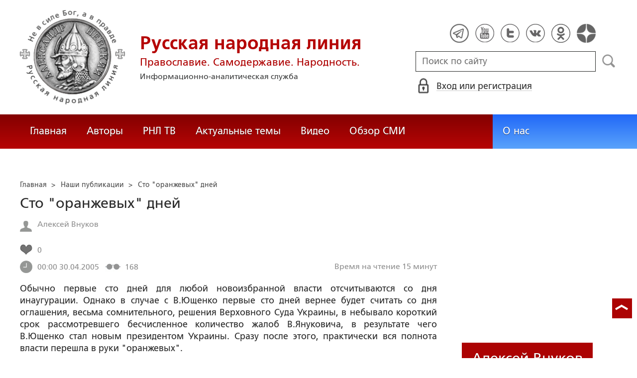

--- FILE ---
content_type: text/html; charset=utf-8
request_url: https://ruskline.ru/analitika/2005/04/30/sto_oranzhevyh_dnej
body_size: 30202
content:
<!DOCTYPE html>
<html prefix="og: http://ogp.me/ns#" lang="ru">
<head lang="ru">

    <script>
        let article_id = parseInt(150615);
        let article_code = "fc974c24924364a79edd1888bf78855a2223673478fd33938562c63b4db37249";
        var user_id = 0;
        
        let publish_time = 1114819200.0;
        let update_time = 1276794583.0;
        let reklamaRotator = 0;
        console.log("reklamaRotator", reklamaRotator);
    </script>

    <script type="text/javascript" >
   var newBody = "";
   var xhr = new XMLHttpRequest();
   xhr.open('POST', '/article/getLinks', true);
   xhr.timeout = 60000;
   xhr.setRequestHeader('Content-Type', 'application/json;charset=UTF-8');
   xhr.send( JSON.stringify({"article_id": article_id, "codeRequest" : article_code}));

   xhr.onreadystatechange = function() {
      if (xhr.readyState != 4){
         return;
      }
      if (xhr.status != 200) {
         console.log("Ajax request get links false: " + xhr.status + ': ' + xhr.statusText);
      } else {
         let data = JSON.parse(xhr.responseText);
         if( data.json.success){
            console.log("Ajax request get links to articles length="+data.html.length);
            if( data.html.length > 10){
               let objBody = document.getElementById("articleBody");
               if( objBody != null){
                  objBody.innerHTML = data.html;
               }
               else{
                  newBody = data.html;
               }
               
            }
         }
      }
   }
</script>
    <meta charset="utf-8"/>
    <meta http-equiv="X-UA-Compatible" content="IE=edge"/>
    <meta name="viewport" content="width=device-width, initial-scale=1, maximum-scale=1, user-scalable=no"/>
    <link rel="shortcut icon" href="/favicon.ico" type="image/x-icon" />
    <link rel="icon" href="/favicon_big.png" type="image/png" />
    
        <link rel="canonical" href="https://ruskline.ru/analitika/2005/04/30/sto_oranzhevyh_dnej"/>
    
    <title>Сто &quot;оранжевых&quot; дней</title>
    <meta name="description" content="Обычно первые сто дней для любой новоизбранной власти отсчитываются со дня инаугурации"/>
    <meta name="keywords" content=""/>
    <meta name="robots" content="all" />
    <meta http-equiv="Cache-Control" content="max-age=3600, must-revalidate"/>

    <meta property="og:title" content="Сто &quot;оранжевых&quot; дней"/>
    <meta property="og:type" content="article"/>
    <meta property="og:url" content="https://ruskline.ru/analitika/2005/04/30/sto_oranzhevyh_dnej"/>
    
    <meta property="og:description" content="Обычно первые сто дней для любой новоизбранной власти отсчитываются со дня инаугурации"/>
    <meta property="og:site_name" content="Русская народная линия"/>
    <meta property="og:locale" content="ru_RU"/>

    <meta name="twitter:card" content="summary_large_image"/>
    <meta name="twitter:title" content="Сто &quot;оранжевых&quot; дней"/>
    <meta name="twitter:description" content="Обычно первые сто дней для любой новоизбранной власти отсчитываются со дня инаугурации"/>
    

    
        
            <meta property="article:author" content=" Алексей Внуков"/>
        
    

    <!-- begin media.adfinity.pro -->
    <!--<script src="https://cdn.adfinity.pro/code/ruskline.ru/adfinity.js" charset="utf-8" async></script>-->
    <!-- end media.adfinity.pro -->

    <!-- begin Yandex Reklama -->
    <script defer src="https://yandex.ru/ads/system/header-bidding.js"></script>
    <script>window.yaContextCb = window.yaContextCb || []</script>
    <script async src="https://yandex.ru/ads/system/context.js"></script>
    <!-- end Yandex Reklama -->
    <!-- begin Adwile -->
    <script async src="https://jsn.24smi.net/smi.js"></script>
    <!-- end Adwile -->
    
    <!-- Global site tag (gtag.js) - Google Analytics -->
<link rel="preconnect" href="https://www.googletagmanager.com">
<script async src="https://www.googletagmanager.com/gtag/js?id=UA-2804652-5"></script>
<script>
  window.dataLayer = window.dataLayer || [];
  function gtag(){dataLayer.push(arguments);}
  gtag('js', new Date());

  gtag('config', 'UA-2804652-5');
</script>
<script data-ad-client="ca-pub-4894759983606832" async src="https://pagead2.googlesyndication.com/pagead/js/adsbygoogle.js"></script>
    <!-- Yandex.Metrika counter -->
<script type="text/javascript" >
   (function(m,e,t,r,i,k,a){m[i]=m[i]||function(){(m[i].a=m[i].a||[]).push(arguments)};
   var z = null;m[i].l=1*new Date();
   for (var j = 0; j < document.scripts.length; j++) {if (document.scripts[j].src === r) { return; }}
   k=e.createElement(t),a=e.getElementsByTagName(t)[0],k.async=1,k.src=r,a.parentNode.insertBefore(k,a)})
   (window, document, "script", "https://mc.yandex.ru/metrika/tag.js", "ym");

   ym(1124312, "init", {
        clickmap:true,
        trackLinks:true,
        accurateTrackBounce:true
   });
</script>
<noscript><div><img src="https://mc.yandex.ru/watch/1124312" style="position:absolute; left:-9999px;" alt="" /></div></noscript>
<!-- /Yandex.Metrika counter -->

    <!-- Top100 (Kraken) Counter -->
<script>
    (function (w, d, c) {
    (w[c] = w[c] || []).push(function() {
        var options = {
            project: 2152578,
            element: "top100_widget"
        };
        try {
            w.top100Counter = new top100(options);
        } catch(e) { }
    });
    var n = d.getElementsByTagName("script")[0],
    s = d.createElement("script"),
    f = function () { n.parentNode.insertBefore(s, n); };
    s.type = "text/javascript";
    s.async = true;
    s.src =
    (d.location.protocol == "https:" ? "https:" : "http:") +
    "//st.top100.ru/top100/top100.js";

    if (w.opera == "[object Opera]") {
        d.addEventListener("DOMContentLoaded", f, false);
    } else { f(); }
})(window, document, "_top100q");
</script>
<noscript>
  <img loading="lazy" src="[data-uri]" onload="__al.g(this)" data-airee-src="//counter.rambler.ru/top100.cnt?pid=2152578" alt="Топ-100" />
</noscript>
<!-- END Top100 (Kraken) Counter -->


    
    <link rel="canonical" href="https://ruskline.ru/analitika/2005/04/30/sto_oranzhevyh_dnej"/>
    <meta name="copyright" lang="ru" content='Региональная общественная организация содействия объединению русского народа "Русское Собрание", Москва'/>
    <meta name="generator" content="SkyData v.0.9.0"/>
    <link rel="stylesheet" href="/dist/article.css?ver=1.695"/>
    <script async src="https://www.google.com/recaptcha/api.js"></script>
    <!-- luxup begin -->
    <script async type='text/javascript' src='//s.luxcdn.com/t/229216/360_light.js'></script>
    <!-- luxup end -->
    <!-- begin adnitro.pro stat -->
    <!--<script async src="https://adnitro.pro/js/adnitro_static_banner.js"></script> -->
    <!-- end adnitro.pro stat -->
<script type='text/javascript'>/*<![CDATA[*/
if(typeof Muse!='undefined'){var a=document,b=a.createElement('style');b.innerText='.js body{visibility:visible!important}';a.head.appendChild(b)}var __al={a:0,b:function(){var a=document;if(a.body)for(var d=a.images,b,e=0,f=window.innerHeight||a.documentElement.clientHeight||a.body.clientHeight,c;b=d[e++];)!__al.a&&0<b.offsetHeight&&0<b.offsetWidth&&(c=(c=b.currentStyle)?c.position:a.defaultView&&a.defaultView.getComputedStyle&&(c=a.defaultView.getComputedStyle(b,null))?c.getPropertyValue('position'):b.style&&b.style.position?b.style.position:'','relative'==c?__al.c(b):(c=b.getBoundingClientRect(),c.top<f&&0<c.bottom&&__al.c(b)));else setTimeout(arguments.callee,10)},c:function(a){var b;if((b=a.getAttribute('data-airee-srcset'))&&__al.h)a.srcset=b,a.removeAttribute('data-airee-srcset'),a.removeAttribute('data-airee-src');else(b=a.getAttribute('data-airee-src'))&&(a.src=b,a.removeAttribute('data-airee-src'),a.removeAttribute('onload'))},d:function(a,d){window[/*@cc_on !@*/0?'attachEvent':'addEventListener'](/*@cc_on 'on'+@*/a,d,!1)},e:function(){__al.a=1;var f=document;for(var a=[].slice.call(f.images).concat([].slice.call(f.getElementsByTagName('source'))),d,b=0;d=a[b++];)__al.c(d);__al.f=1;for(var a=f.getElementsByTagName('*'),d,b=0,h;d=a[b++];)if(e=d.getAttribute('data-airee-style')){e=e.split(';');for(var i=0,g;g=e[i++];){g=g.split(':');h=g.shift();g=g.join(':');d.style[h.trim()]=g.trim()}}},f:0,g:function(a){var b='getAttribute',c='setAttribute';if(__al.f||a[b]('data-src')||a[b]('data-orig-src')||a[b]('data-muse-src')||a[b]('data-clsrc'))__al.c(a)},h:('sizes' in document.createElement('img'))};setTimeout(__al.b,10);if(!(navigator.webdriver)){__al.d('load',__al.e);__al.d('resize',__al.e);__al.d('scroll',__al.e)}
/*]]>*/</script></head>
<body>
<!-- if(reklamaRotator && reklamaRotator == 1): -->
<!-- begin adlook -->
<!-- <script src="https://sdk.adlook.tech/inventory/core.js" type="text/javascript" async></script> -->
<!-- end adlook -->
<!-- else: -->
<!-- luxup begin -->
<script class='__lxGc__' type='text/javascript'>((__lxGc__=window.__lxGc__||{'s':{},'b':0})['s']['_229216']=__lxGc__['s']['_229216']||{'b':{}})['b']['_707857']={'i':__lxGc__.b++};</script>
<!-- luxup end -->
<!-- endif -->
<!-- luxup begin -->
<script class='__lxGc__' type='text/javascript'>((__lxGc__=window.__lxGc__||{'s':{},'b':0})['s']['_229216']=__lxGc__['s']['_229216']||{'b':{}})['b']['_705115']={'i':__lxGc__.b++};</script>
<!-- luxup end -->
<!-- Rating Mail.ru counter -->
<script type="text/javascript">
    var _tmr = window._tmr || (window._tmr = []);
    _tmr.push({id: "1822669", type: "pageView", start: (new Date()).getTime()});
    (function (d, w, id) {
    if (d.getElementById(id)) return;
    var ts = d.createElement("script"); ts.type = "text/javascript"; ts.async = true; ts.id = id;
    ts.src = "https://top-fwz1.mail.ru/js/code.js";
    var f = function () {var s = d.getElementsByTagName("script")[0]; s.parentNode.insertBefore(ts, s);};
    if (w.opera == "[object Opera]") { d.addEventListener("DOMContentLoaded", f, false); } else { f(); }
    })(document, window, "topmailru-code");
</script>
<noscript><div>
<img loading="lazy" src="[data-uri]" onload="__al.g(this)" data-airee-src="https://top-fwz1.mail.ru/counter?id=1822669;js=na" style="border:0;position:absolute;left:-9999px;" alt="Top.Mail.Ru" />
</div></noscript>
 <!-- //Rating Mail.ru counter -->

<!--LiveInternet counter--><script type="text/javascript">
new Image().src = "//counter.yadro.ru/hit?r"+
escape(document.referrer)+((typeof(screen)=="undefined")?"":
";s"+screen.width+"*"+screen.height+"*"+(screen.colorDepth?
screen.colorDepth:screen.pixelDepth))+";u"+escape(document.URL)+
";h"+escape(document.title.substring(0,150))+
";"+Math.random();</script>
<!--/LiveInternet-->

 <header class="header">
    <div class="wrapper">
        <div class="nav-burger">
            <div class="nav-burger-line"></div>
            <div class="nav-burger-line"></div>
            <div class="nav-burger-line"></div>
        </div>
        <a href="/" class="header-logo">
            <img src="https://ruskline.ru/images/logo.png" />
            <div class="header-logo__text">
                <div class="header-logo__caption">Русская народная линия</div>
                <div class="header-logo__desc">Православие. Самодержавие. Народность.</div>
                <div class="header-logo__description">Информационно-аналитическая служба</div>
            </div>
        </a>
        <div class="header-info">
            <div class="header-social">
                <a href="https://t.me/ruskline_ru" target="_blank" class="header-social__item">
                    <img src="/dist/assets/c4e5d293b9897ebb524955e7894a699a.png" />
                </a>
                <!--<a href="http!s://www.facebook.com/ruskline" target="_blank" class="header-social__item">
                    <img src="/dist/assets/1986a7f79c9bcef0918224045c403cfd.png" />
                </a>-->
                <a href="https://www.youtube.com/user/ruskline" target="_blank" class="header-social__item">
                    <img src="/dist/assets/2bea602ee8b2f8a23dd356089bffcbd5.png" />
                </a>
                <a href="https://www.twitter.com/ruskline" target="_blank" class="header-social__item">
                    <img src="/dist/assets/f79b2ddd48305bcf44d16d841a6456cc.png" />
                </a>
                <a href="https://vk.com/rusklinegroup" target="_blank" class="header-social__item">
						<img src="/dist/assets/c2796772fa839a625739b42192366850.png">
				</a>
                <a href="https://ok.ru/group51771054751887" target="_blank" class="header-social__item">
                    <img src="/dist/assets/3e3d2b71ccb759ad8c4d13c86142a54a.png" />
                </a>
                <a href="https://dzen.ru/ruskline.ru" target="_blank" class="header-social__item">
                    <img src="/dist/assets/d9689251af4576c7a57971b001db0954.png" />
                </a>
            </div>
            <form class="header-search">
                <input type="text" id="search" name="search" placeholder="Поиск по сайту" class="header-search__input" />
                <button type="submit" id="header-search__button" class="header-search__button" disabled>Поиск</button>
                <a id="search-link" class="search-link" href="#" target="_blank" rel="nofollow"></a>
            </form>
            
    <a href="#" class="header-auth">
        <span>Вход или регистрация</span>
    </a>
    <a href="#" class="header-auth__mobile"></a>
    
<div class="popup-auth">
    <button title="Закрыть" class="close popup-auth__close"></button>
    <div class="popup-wrapper">
        <div class="popup-auth__title">Вход</div>
        <form class="popup-auth__form">
            <input type="text" placeholder="Логин или email" name='login' class="popup-auth__input" id='si_login' />
            <input type="password" placeholder="Пароль" name='password' class="popup-auth__input" id='si_password' />
            <input type="submit" value="Войти" class="popup-auth__button" id='submit' />
        </form>
        <div class="popup-auth__extra">
            <a href="/auth/register/" class="popup-auth__link">Регистрация</a>
            <span>/</span>
            <a href="/auth/restore/" class="popup-auth__link">Забыли пароль?</a>
        </div>
    </div>
</div>
<div class="popup-note">
    <div class="popup-note__header">
        <span></span>
        <button type="button" name="button" class="popup-note__close">Закрыть</button>
    </div>
    <div class="popup-note__message">
        
    </div>
</div>



        </div>
    </div>
    <div style="display:none">
        <div class="ya-site-form ya-site-form_inited_no" data-bem="{&quot;action&quot;:&quot;https://ruskline.ru/search/&quot;,&quot;arrow&quot;:false,&quot;bg&quot;:&quot;transparent&quot;,&quot;fontsize&quot;:16,&quot;fg&quot;:&quot;#000000&quot;,&quot;language&quot;:&quot;ru&quot;,&quot;logo&quot;:&quot;rb&quot;,&quot;publicname&quot;:&quot;Поиск по ruskline&quot;,&quot;suggest&quot;:true,&quot;target&quot;:&quot;_blank&quot;,&quot;tld&quot;:&quot;ru&quot;,&quot;type&quot;:2,&quot;usebigdictionary&quot;:true,&quot;searchid&quot;:2410962,&quot;input_fg&quot;:&quot;#000000&quot;,&quot;input_bg&quot;:&quot;#ffffff&quot;,&quot;input_fontStyle&quot;:&quot;normal&quot;,&quot;input_fontWeight&quot;:&quot;normal&quot;,&quot;input_placeholder&quot;:&quot;поиск по сайту&quot;,&quot;input_placeholderColor&quot;:&quot;#000000&quot;,&quot;input_borderColor&quot;:&quot;#7f9db9&quot;}">
            <form action="https://yandex.ru/search/site/" method="get" target="_blank" accept-charset="utf-8">
                <input type="hidden" name="searchid" value="2410962"/>
                <input type="hidden" name="l10n" value="ru"/>
                <input type="hidden" name="reqenc" value=""/>
                <input type="search" name="text" value=""/>
                <input type="submit" value="Найти"/>
            </form>
        </div>
    </div>
</header>
<nav class="nav">
    <div class="wrapper">
        <div class="nav-left">
            <a href="/" class="nav-left__item">Главная</a>
            <a href="/author/" class="nav-left__item">Авторы</a>
            <a href="/rnl_tv/" class="nav-left__item">РНЛ ТВ</a>
            <a href="/tema/" class="nav-left__item">Актуальные темы</a>
            <a href="/video/" class="nav-left__item">Видео</a>
            <a href="/section/opp/" class="nav-left__item">Обзор СМИ</a>
            <!--<a href="/swr/" class="nav-left__item">Союз писателей России</a>
            <a href="/selected/" class="nav-left__item">Выбор читателей</a>-->
        </div>
        <div class="nav-right">
            <a href="/about/" class="nav-right__item">О нас</a>
<!--            <a href="/advertising/" class="nav-right__item rel="nofollow"">Реклама</a> -->
        </div>
    </div>
</nav>
<div class="authors article-item article-item">
    <div class="wrapper">
        <div class="authors-item authors-item__content">
            <div class="breadcrumbs" itemscope itemtype="https://schema.org/BreadcrumbList">
<ul>
    <li itemprop="itemListElement" itemscope itemtype="https://schema.org/ListItem">
        <a href="/" title="Главная" itemprop="item">
            <span itemprop="name">Главная</span>
            <meta itemprop="position" content="0">
         </a>
    </li>

    
        
            
            <li itemprop="itemListElement" itemscope itemtype="https://schema.org/ListItem">>&nbsp;
                <a href="/section/analitika" itemprop="item">
                    <span itemprop="name">Наши публикации</span>
                    <meta itemprop="position" content="1">
                </a>
            </li>
            
        
    
    <li itemprop="itemListElement" itemscope itemtype="https://schema.org/ListItem">>&nbsp;
       <a href="/analitika/2005/04/30/sto_oranzhevyh_dnej" class="disabled_a" onclick="return false" itemprop="item">
            <span itemprop="name">Сто &quot;оранжевых&quot; дней</span>
            <meta itemprop="position" content="2">
        </a>
    </li>
</ul>

</div>
            <div itemscope itemtype="http://schema.org/Article">
                <!-- Указываем основную страницу -->
                <link itemprop="mainEntityOfPage" href="https://ruskline.ru/analitika/2005/04/30/sto_oranzhevyh_dnej" />
                <!-- Указываем URL страницы -->
                <span itemprop="url" href="https://ruskline.ru/analitika/2005/04/30/sto_oranzhevyh_dnej"></span>
                <div>
                    <h1 class="article-item__caption" itemprop="headline name">Сто &quot;оранжевых&quot; дней</h1>
                </div>
                <div class="article-item__desc">
                    <div itemprop="description">
                        <p class="p_break-word">
                        
                        </p>
                    </div>
                </div>
                
                    <div class="article-item__date">
                        
                            
                            <div class="article-item__top_block_micro-markup">
                                <span class="article-item__name">
                                    
                                    <div itemscope itemtype="http://schema.org/Person">
                                        <link itemprop="sameAs" href="/author/v/vnukov_a" />
                                        <a href="/author/v/vnukov_a">
                                            
                                                <span itemprop="name"> Алексей Внуков</span>
                                            
                                        </a>&nbsp;
                                    </div>
                                    
                                </span>
                            </div>
                            
                        
                        
                            
                        
                        
                        
                            <div class="article-item__top_block">
                                <span class="article-item__selected">
                                    <span class="article-item__selected_count">0</span>
                                    
                                </span>
                            </div>
                        
                        <span id="date" itemprop="datePublished" content='2005-04-30'>30.04.2005</span>
                        
                            <meta id="dateup" itemprop="dateModified" content='2010-06-17'/>
                        
                        <span class="article-details__views">168</span>
                        
                            <div class="article-details__readingtime">Время на чтение 15
                            
                                минут</div>
                            
                        
                    </div>
                    <script data-voiced="player">!function(e,n,i,t,o,c,r,s){if(void 0!==e[t])return c();r=n.createElement(i),s=n.getElementsByTagName(i)[0],r.id=t,r.src="https://widget.retell.cc/js/common.min.js", r.async=1,s.parentNode.insertBefore(r,s),r.onload=c}(window,document,"script","Retell",0,function(){Retell.init({"rate":1.1})});</script>
                    
                    <div id="article-item__description" class="article-item__description">
                        <div itemprop="articleBody">
                            <article>
                            
                            <div id="articleBody">
                                Обычно первые сто дней для любой новоизбранной власти отсчитываются со дня инаугурации. Однако в случае с В.Ющенко первые сто дней вернее будет считать со дня оглашения, весьма сомнительного, решения Верховного Суда Украины, в небывало короткий срок рассмотревшего бесчисленное количество жалоб В.Януковича, в результате чего В.Ющенко стал новым президентом Украины. Сразу после этого, практически вся полнота власти перешла в руки "оранжевых".      <br><br>Вспомним, что обещал В.Ющенко во время предвыборной компании. А наобещал он "золотые горы", в первую очередь он и его команда обещали, что после его вступления в должность всЈ будет диаметрально противоположно тому, как было при режиме Л.Кучмы. "Оранжевый" лидер, протягивая к народу руки, постоянно твердил о том, что "эти руки не воруют". При этом понималось, что речь идет не только о нем конкретно, но и обо всей пришедшей с ним команде. Народу были обещаны демократия, законность, открытость, свобода слова, борьба с коррупцией, подъем уровня жизни, вступление в ЕС и НАТО с одновременным улучшением отношений с Россией. Всего этого новый президент обещал добиться с командой единомышленников.<br><br>Одним из краеугольных камней предвыборной платформы "оранжевых" была законность. Постоянно обвиняя старую власть в грубом нарушении законности, новый президент начал свою деятельность с нарушения закона. Все главы областных администраций назначены на свои должности В.Ющенко с нарушением Конституции. Дело в том, что согласно ст.118, ч.4 Конституции Украины главы местных госадминистраций назначаются президентом по подаче кандидатур кабинетом министров. Для такой подачи кабинет министров должен, как минимум собраться. Этого он не мог сделать просто физически т. к. министров и губернаторов назначили практически одним списком. Если в этом случае можно говорить о том, что новая власть в силу неопытности нарушила лишь букву закона, что впрочем, тоже очень важно, то в случае с президентским указом про совет национальной безопасности и обороны Украины (СНБОУ) речь уже идет о прямом нарушении Конституции. Дело в том, что сначала был назначен секретарь совета СНБОУ, а лишь затем появился указ президента, определяющий его полномочия. А полномочия оказались таковыми, что впору говорить о том, что П.Порошенко стал фактически вице-президентом Украины, хотя согласно Конституции такой должности не предусмотрено.<br><br>Вспомним, что говорили "оранжевые" перед президентскими выборами: "Власть должна стать качественно иной - максимально публичной и наделенной минимальными контрольными функциями". Относительно "публичности" новой власти мы поговорим несколько позже. Во время предвыборной компании, В.Ющенко и его команда постоянно твердили о том, что соблюдение конституции, следование еЈ букве и духу главная задача любого демократического правительства. И что же, президент буквально сразу же начинает нарушать Конституцию, на которой он еще недавно клялся в парламенте. Это относится к указу президента "О некоторых вопросах организации деятельности Совета национальной безопасности". Согласно третьему пункту данного указа секретарю совета предоставляются полномочия. Дело в том что, наделяя П.Порошенко полномочиями, президент нарушает закон - ибо эти полномочия четко определены в существующем законе. Они очень конкретны и незначительны. Они ограничены техническими функциями. Теперь же указ президента позволяет секретарю совета делать то, что может исполнять лишь сам президент: "Вносить на неотложное рассмотрение Кабинета министров вопрос о выполнении решений СНБОУ". Точно так же у него появляется право "Принимать участие в заседаниях правительства с правом совещательного голоса". Тем самым секретарь Совбеза, получает еще и функции исполнительной власти. В тоже время 19 статья Конституции дает право правительству не исполнять решения противоречащие законодательству. Кроме того, 120 статья говорит о том, что порядок деятельности правительства определяется только Конституцией и законами. Но самые удивительные полномочия получил П.Порошенко, согласно следующих положений указа: "Секретарь СНБОУ имеет право возбуждать по результатам осуществления контроля и во исполнение решений СНБОУ вопросы относительно ответственности должностных лиц". Как правильно отметил С.Рахаманин в 10 "Зеркала Недели": "Отдельно взятое лицо получило дополнительные права в сфере подбора и расстановки кадров в системах сразу двух ветвей власти - исполнительной и судебной".<br><br>После токого отношения к закону президента трудно удивляться тому, что новоиспеченный министр внутренних дел Ю.Луценко уволил с должности заместителя министра - командующего внутренними войсками С.Попкова в то время, когда последний находился в отпуске (?!), что является серьезным нарушение КЗОТа. <br><br>В свое время В.Ющенко клятвенно обещал, что после прихода к власти он будет холить и лелеять оппозицию. Более того, он обещал так же, наделить оппозицию особыми правами, благодаря которым она сможет влиять на принятие важных решений. Недавно в газете "2000" от 25.03.2005г. один из лидеров оппозиции В.Медведчук назвал " первые семь ошибок новой власти". Одной из самых существенных ошибок, по мнению лидера СПДУ (О) является то, что "власть пошла по пути скрытых политических репрессий. И то, что происходит, нельзя назвать иначе как сведение политических счетов. Калейдоскоп громких обвинительных заявлений людей от власти выглядит как политическая травля оппонентов, не говоря уже о нарушении принципа презумпции невиновности, гарантированного Конституцией. <br><br>Мы только и слышим о "махинациях" и "злоупотреблениях", которые вроде бы допускали члены предыдущего правительства, но при всей этой риторике отсутствуют хоть какие-то доказательства и аргументы". На съезде СПДУ (О), который прошЈл в начале апреля было принято обращение к ПАСЕ в котором обращается внимание этой организации на то, что ситуация сложившаяся на Украине "имеет все признаки нового авторитарного режима". Обвиняет новую власть и глава партии "Держава" Г.Васильев. По его мнению, новая власть активно формирует административный ресурс для использования его в избирательной компании 2006г. В качестве примера он приводит письмо, отправленное главам местных органов власти от имени В.Ющенко, Ю.Тимошенко и А.Мороза. В нем предлагается сформировать на уровне областей и районов политические советы из числа местных активистов (руководителей) партий, входящих в объединение "Сила народа". Трудно поверить, но еще три месяца назад эти же лидеры обвиняли старую власть именно в том же, что ныне делают сами - формировании и использовании административного ресурса.     <br><br>Однако наиболее вопиющим событием явился арест 6 апреля главы <a href="/tema/n/novosti_donecka">Донецко</a>го облсовета Б.Колесникова. Его вызвали в Генпрокуратуру в связи с делом по так называемому "сепаратизму", а арестовали работники милиции, обвинив его во "взяточничестве". Что само по себе является нарушением закона. Не вызывает ни малейших сомнений, что дело является чистой воды политическим. Однако, понимая, что обвинение в "сепаратизме" пахнет сталинизмом, "оранжевые" выдумали обвинение во "взяточничестве". О том, что это является началом политических репрессий можно судить из заявления В.Карасева, директора института глобальных стратегий: "Это лишает желания раскручивать тему сепаратизма во время предвыборной компании". ЕщЈ более откровенно высказался другой директор института, Европейской интеграции и развития Д.Выдрин: "Не вижу других причин задержания, кроме сепаратизма. Это наибольшая болезнь нации, на неЈ необходимо реагировать очень жестко. Большего зла, чем сепаратизм, для государства нет". Хотелось бы спросить у "европейского интегратора", а как же свобода слова и право на собственное мнение гарантированные Конституцией и европейскими хартиями? Неужели ему неизвестно, что именно жестокое подавление инакомыслия является в Европе наибольшим злом? Не удивительно ли ему, что он повторяет почти дословно сталинских сатрапов, только вместо слов государство и нация они употребляли социалистическое отечество. Не даром депутат от Донбасса В.Коновалюк заявил о том, что страна возвращается в 37-й год. Не менее резко по поводу нарушений законодательства при аресте Б.Колесникова высказалась украинский олдбусмен Н.Карпачева, она считает, незаконное задержание Б.Колесникова приравнивается к пыткам. Одновременно, министр внутренних дел Ю.Луценко бодро сообщает с трибуны парламента о том, что аресты только начинаются. Речь уже идет о десятке тысяч уголовных дел. Вообще обстоятельства связанные с этим арестом впечатляют. В первый день к нему в течение 5 часов не допускали адвоката, на второй день та же самая история только в течение 3 часов. В суде выяснилось, что генпрокурор не в курсе, за что задержали Б.Колесникова. Министр Ю.Луценко в парламенте с пеной у рта доказывает, что задержание законно. Но, как выясняется в дальнейшем, деталей он тоже не знает, ибо в это время был в Казахстане. Получается, не знает за что, но считает, что законно. Как тут не вспомнить - Пастернака не читал но, осуждаю. В результате выясняется, что "в курсе" только какой то неизвестный следователь, который считает возможным не являться в суд для объяснения причины задержания. Не менее впечатляющие события разыгрывались в Печерском суде г. Киева. Как мы уже говорили в первый день прокуратура "не в курсе", следователь в суд не явился, несмотря на требования судьи. На следующий день по требованию властей, которые в период избирательной компании обещали, что после избрания В.Ющенко в стране воцарится свобода, гласность и открытость потребовали, что бы заседание суда было закрытым (?!) Даже львовская "Поступ" 77 от 9.05.2005г, которую можно заподозрить в чем угодно, кроме симпатии к "донецким" пишет: "Необходимо отметить, что до сегодняшнего дня представители власти так и не смогли предоставить общественности доказательств вины Б.Колесникова". Как сообщил в своЈм интервью для многих телеканалов адвокат задержанного А.Федур, что его подзащитный задержан лишь для того чтобы обеспечить безопасность свидетеля по этому делу (?!). Понимая шаткость своих позиций Ю.Луценко выступая в парламенте, заявил о том, что если, мол, Б.Колесников окажется невиновным, то он перед ним извиниться (?!). В.Слепцов в газете "2000" 14 за 2005г. пишет: " Такое впечатление, что по всему государству открыли "клубы Павлика Морозова": судя по всему, поощряются наветы, стукачество, а за этим увольнение с работы неугодных". Однако если Ю.Луценко выполнит свои "социалистические обязательства", то впору скорее открывать клубы "Лаврентия Берии".<br><br>На фоне этого беспредела иные деяния "оранжевых" не столь впечатляющи. Удивляет иное их количество. Так закрывается Одина из самых популярных передач первого канала "Право". И действительно, зачем новой власти "Право", если для них право заменяет революционная целесообразность. Выясняется, что многих известных политиков по-прежнему прослушивают. 17 марта в генеральную прокуратуру обратились бывший глава обладминистрации города Кировограда В.Компаниец и депутат горсовета Ю.Шаров, младший брат лидера фракции "Демократическая <a href="/tema/n/novosti_ukrainy">Украина</a>" И.Шарова. Они сообщили о том, что органы милиции устроили за ними слежку. За ними пока только следят, а с главным режиссером театра русской драмы им. Л.Украинки М.Резниковичем уже сводят счЈты. В театр нагрянула генеральная прокуратура. Создается впечатление, что генеральная прокуратура становится инструментом давления на неугодных со стороны "оранжевых". Очередной еЈ жертвой может стать телеканал НТН. Во время избирательной компании канал занимал "не правильную позицию". Подобного не было ни в одном из украинских театров на протяжении ХIХ и ХХ веков! Есть предположения, что за травлей театра стоит вице-премьер по гуманитарным вопросам Н.Томенко. Можно вспомнить, что именно его обвинил в антисемитизме известный музыкант Я.Табачник. С его же именем связан скандал с выбором представителя Украины на очередном конкурсе Евровидения. Исходя из политической целесообразности, на конкурс поедет группа "Гринджолы", которая выступала на майдане во время "оранжевой" революции. О творческом уровне группы можно судить по тому, что их песня "Нас много, нас не победить" является плагиатом песни Чегевары.<br><br>Однако неугомонный вице-премьер на этом не успокоился. И действительно, согласитесь мелковато для не последнего человека в правительстве бороться с театрами и музыкантами. Иное дело раскрыть заговор общегосударственного масштаба. И вот 5апреля он выступил со следующим заявлением: " Последние события в Украине, в частности повышение цен на горючие и продукты питания, показали, что олигархические группировки и региональные бароны не собираются работать в интересах народа. Олигархи готовы идти на все. В частности на показательное увольнение своих сотрудников, чтобы сохранить возможность получать сверх прибыли и несправедливые льготы. Политика правительства, направленная на лишение их несправедливых доходов, вызывает у них сопротивление в форме саботажа". Очевидно, бывший комсомольский работник Н.Томенко все еще мыслит категориями "враги народа" и "саботаж". Ибо совершенно очевидно, что те, кто не желает работать в "интересах народа" - его враги. А борьба с "саботажем" служила оправданием для вождя мирового пролетариата в период захвата власти большевиками, Иосиф Виссарионович же начинал свои репрессии именно с обвинения в "саботаже" "буржуазных" специалистов". Комсомолец Н.Томенко очевидно не забыл о деле "Промпартии" и "шахтинском деле". Значительно труднее ему понять азы рыночной экономики. Неудобно как-то объяснять вице-премьеру, хотя бы и по гуманитарным вопросам, нет понятий "справедливые и не справедливые доходы". Да нет ни в одной стране мира критериев "справедливости" или нет этих самых доходов. Не одному правительству в Европе, куда на словах так стремятся "оранжевые" не прейдет в голову "лишать кого-либо доходов". Для цивилизованного решения вопросов распределения национального богатства имеются иные методы - налоговая политика, в отдельных случаях антимонопольное законодательство, но бывшим комсомольцам как-то ближе 58 статья. В газете "2000" 14 от 8.04.2005г. С.Лозунько пишет: " Дабы не тратить драгоценное вице-премьерское время, предлагаю воспользоваться готовой наработкой предшественников (видимо о них г-н Томенко говорил, "как историк"). Так вот статья 58-14, "Контрреволюционный саботаж" предусматривала наказание вплоть до высшей меры наказания - расстрела. Но если "саботаж" и "враги народа" возникли в революционных бурях советской власти. То "показательные увольнения своих сотрудников" нау-хау г-на Томенко. Иосиф Виссарионович в гробу перевернется от зависти. Он до такого не додумался. Он устраивал "показательные процессы", но что бы обвинить своих врагов в "показательных увольнениях своих сотрудников" ума не хватило. Непонятно правда, чем отличается "показательное увольнение" от обычного? И почему подчеркивается, что речь идет о "своих сотрудниках", разве украинские олигархи настолько круты, что могут увольнять и чужих? <br><br>Мы уже видели на примере дела Б.Колесникова, сколь "открыты" для общества новые власти. Ярким подтверждением тому может служить и так называемое, "самоубийство" бывшего министра внутренних дел В.Кравченко. Кравченко нашли мертвым на своей даче под Киевом. Было произведено два выстрела в голову. Власти выдвинули версию самоубийства. Большинства здравомыслящих людей, восприняли это с недоверием. Ни кто не смог объяснить, как можно стреляя из достаточно мощного пистолета выстрелить в голову дважды(!) и при этом остаться сидеть в кресле? Более того, как недавно сообщил народный депутат В.Сивкович, выяснилось, что В.Кравченко оказались сломанными два пальца правой руки. Не верит в самоубийство В.Кравченко и глава Верховной Рады В.Литвин ("Львовская газета" 47 от 17.03.2005г.). Однако, несмотря на это, власти по-прежнему упорно твердят о самоубийстве. Возникает естественный вопрос, почему следственные органы столь упорно настаивают на своей версии?<br><br>Откровенность, с которой "оранжевые" власти нарушают данные ими же обещания, заставляет задуматься даже тех, кто еще недавно активно поддерживал В.Ющенко. Так, в конце мая, к нему с открытым письмом обратился глава харьковской правозащитной группы Е.Захаров. В нем он потребовал от президента прекращения практики засекречивания нормативно-правовых актов. По данным правозащитников за время своего пребывания на посту президента В.Ющенко подписал 36 актов с незаконным грифом "опубликованию не подлежит". Теперь остается только вспоминать клятвы В.Ющенко о полной "прозрачности" своей власти.  Невозможно не вспомнить еще один факт, случившийся тогда, когда пена на губах президента не усела обсохнуть после обещаний свободы, гласности и открытости. Как известно, в начале января В.Ющенко вместе с Сакашвили отдыхал в Карпатах. Когда его кортеж возвращался в Киев, один из джипов охраны отстал и нагонял ушедших вперед на огромной скорости. В результате чего джип врезался машину, которой управлял Ю.Пучковский. Последний погиб на месте. Нельзя не отметить, что Ю.Пучковский вместе со своей женой долгое время провел на майдане. Не будем детально выяснять, кто больше и кто меньше виноват в аварии, для этого у нас нет всей картины пришедшего. Удивляет другое, единственная газета, которая осмелилась написать о случившемся это, "Аргумент-газета" 9 за март 2005г. Т.е. практически через два месяца после гибели Ю.Пучковского. Оно и понятно, зачем портить настроение Президенту перед инаугурацией. "Оскорбительно, что новая власть, которая замалчивает инцидент, вместе с народом пела на Майдане " мы не быдло, мы не козлы". Выходит, эти слова относятся только к ним. А мы, простые люди, которые не в состоянии эту ситуацию перетянуть на свою сторону материальными стимулами или служебным положением, этими же козлами и остались" - пишет в этой же "Аргумент - газете" З.Ильенко.<br><br>Нельзя в этой ситуации не вспомнить первые 100 дней правления Л.Кучмы. Его достижения в деле "защиты демократии" были значительно скромнее.         Вторым вопросом, которому в предвыборных обещаниях В.Ющенко уделялось много внимания, был вопрос об уровне жизни. Много слез было пролито из-за обнищания населения, много гневных слов было сказано в адрес предыдущей власти. Еще в декабре В.Ющенко поклялся поднять прожиточный минимум до 423грв (приблизительно 80 дол). Правда, после прихода к власти напрочь забыл об обещанном. Правительство Ю.Тимощенко приняло программу "Навстречу людям". Вслед за которой приняли и бюджет, громко назвав его самым "социальным" бюджетом Украины за всЈ время. При этом премьер пообещала вновь вывести людей на майдан, если парламент его не одобрит.<br><br>Парламент одобрил его "на ура". И действительно, кому хочется быть записанным во "враги народа". Несколько иного мнения о нЈм были специалисты. Самая мягкая оценка это "бюджет проедания". Известный украинский политик и юрист И.Богословская обратилась к В.Ющенко с письмом, в котором убеждала его не подписывать этот бюджет. По еЈ мнению тысячи изменений внесенные в налоговое законодательство грубо нарушает закон Украины "О системе налогообложения". По ее мнению новые законы значительно ухудшат положение бизнесменов. Практически невозможной становится инновационная деятельность. Подорвана конкурентоспособность украинских производителей. Значительно расширены полномочия налоговой администрации. Возвращен печально известный метод административного ареста имущества налогоплательщика, без решения суда (так мы стремимся в Европу). Еще более резко по поводу нового бюджета высказалась бывший глава Украинского фонда поддержки предпринимательства И.Горина, по еЈ мнению этот бюджет: "вводит жесточайший террор против предпринимательской среды". "90 процентов этого документа внесение изменений в налоговое законодательство. По закону любое изменение налогообложения должно быть опубликовано за полгода до вступления в силу". "А бюджет вступает в силу по некоторым пунктам задним числом - с 1 января".<br><br>Согласно газете "Поступ" 73 от 5 апреля 2005г. министр финансов В.Пинзенек заявил, что в этом году бизнесу не стоит ожидать снижения налогов, поскольку в намерения правительства это не входит. "С дефицитом бюджета 40 миллиардов не говорят про снижение налогов", - сказал министр. Удивляет тут не только цинизм по отношению к бизнесу, которым на майдане обещали "золотые горы", а и новая цифра дефицита бюджета 40 миллиардов. Ранее речь шла о величине на порядок ниже. Ясно, что с таким дефицитом бюджета инфляция не заставит себя ждать. Приведем для сравнения стоимость некоторых товаров летом-осенью 2004г. и в марте 2005г. Говядина - было 14,5грв (около 3 дол) стало в два раза больше 30грв (почти 6 дол.). Свинина - было 18,5, стало 40. Баранина - было 13,5, стало 30. Сало - было 11, стало 30. Из этой таблицы видно, что разговоры про разговоры новой власти о том, что цены на продукты питания выросли лишь на 16 &#37;, просто смешны. Исходя из них, реальный прожиточный минимум должен быть не 423грв, которые обещал В.Ющенко, а как минимум, 700 гривен. Сразу после "оранжевой" революции, на волне революционных настроений части народа, правительство решило провести "реприватизацию" собственности.<br><br>Речь, как известно, шла не то о 30, не то о 3000 предприятий. Как пишет в газете "Киевские ведомости" от 5.05.2005г. А.Светличный: " Политические круги Запада также насторожились: что это за удивительная страна, которая стремится войти в Евросоюз и в тоже время реализует, по сути, коммунистические идеи?" Подмечено очень точно, недаром вся фракция коммунистов голосовала за этот бюджет. Не удивительно теперь и то, что в хоре возмущенных произволом властей в деле Б.Колесникова отсутствуют голоса коммунистов. Трудно не согласиться ещЈ с одним утверждение А.Светличного: " Причем, по странному совпадению, "нечестно приватизированными" оказываются исключительно те предприятия, чьи владельцы не принадлежат к команде Ющенко". <br><br>За неделю до визита В.Ющенко в Брюссель Украину посетила еврокомисар по вопросам внешних отношений и политики еврососедства Р.Ферреро-Вальднер. Она привезла, ожидаемый с трепетным нетерпением, план действий Украина-ЕС. Согласно этому плану требуется уменьшить вмешательство государства в сферу ценообразования, устранить двойные стандарты в вопросе предпринимательства, ускорить процессы приближения законодательства Украины к общеевропейскому. Следовательно, то нынешние действия правительства полностью противоречат данному плану. Вполне возможно, власти решили, что вступление в Евросоюз далеко, выборы 2006г. на носу, следовательно, про "европейские ценности" можно пока забыть. Примером этому может служить история с мясом и бензином. Перед Пасхой мясо традиционно дорожает, точно так же, как и дорожает бензин перед посевной. К тому же цены на нефть поднялись на мировом рынке значительно. Ю.Тимошенко пообещала, что цены на мясо к Пасхи снизятся в два раза. В стране с рыночной экономикой этого достигнуть можно только одним способом, выбросить на рынок больше количество мяса. В результате народ сразу стал раскупать мясо, ибо он прекрасно помнит те времена, когда цены на мясо были низкими, а мяса не было. Выше мы уже писали о том, какими методами предлагает решить этот вопрос гуманитарный вице-премьер Н.Томенко.   <br><br>8 апреля ночью милиция совместно с активистами "оранжевых", снесла палаточный городок в Одессе. Он был организован в знак протеста против того, что одесский суд назначил на место мера Одессы друга В.Ющенко Гурвица вместо ранее избранного Боделана. Сейчас нет возможности судить о том, честными или нет, были выборы мера Одессы три года назад. Дело в том, что суд мог только лишь отменить выборы, а не назначать нового мера. Против этого и протестовали люди. Вспомним, что в свое время формальных причин для закрытия "майдана" было более чем достаточно. Достаточно вспомнить, как они мешали работать правительственным учреждениям. Однако старые власти на это не пошли. "Оранжевые" же считают, что для них все дозволено.<br><br>В газете "Зеркало недели" 9 от12.04.2005г. С.Рахманин пишет: "Вот уж не думалось, что Виктор Андреевич в первые месяцы своего правления будет выглядеть почти точной копией своего предшественника. Ибо он пока равным образом демонстрирует незнание и непонимание законов. И, как следствие, не желание их чтить и неумение гарантировать соблюдение правовых норм. Что, кстати, является его конституционной обязанностью". Нелишнее будет напомнить, что "Зеркало недели" всегда раннее стояло на стороне "оранжевых". 8 апреля 2005г. глава Верховной Рады В.Литвин заявил о том, что его телефон прослушивается, а за нм самим организована слежка. После чего задал вопрос: "В каком государстве мы живем"? Действительно в каком?      
                            </div>
                            </article>
                        </div>
                    </div>
                
            </div>
            
                <div class="article-item__error">Заметили ошибку? Выделите фрагмент и нажмите "Ctrl+Enter".</div>
                <div class="article-item__block">
  <script type="text/javascript" src="https://vk.com/js/api/share.js?95" charset="utf-8"></script>
  <div class="share-button">
    <script type="text/javascript">
      var url = '/analitika/2005/04/30/sto_oranzhevyh_dnej';
      if( url.length > 0 && url[ url.length - 1] != '/') {
        url += "/";
      }
      document.write(VK.Share.button('https://ruskline.ru' + url, {type: "round", text: "Рекомендую"}));
    </script>
  </div>
  <div class="share-button">
    <div id="ok_shareWidget"></div>
    <script>
    !function (d, id, did, st, title, description, image) {
      function init(){
        OK.CONNECT.insertShareWidget(id,did,st, title, description, image);
      }
      if (!window.OK || !OK.CONNECT || !OK.CONNECT.insertShareWidget) {
        var js = d.createElement("script");
        js.src = "https://connect.ok.ru/connect.js";
        js.onload = js.onreadystatechange = function () {
        if (!this.readyState || this.readyState == "loaded" || this.readyState == "complete") {
          if (!this.executed) {
            this.executed = true;
            setTimeout(init, 0);
          }
        }};
        d.documentElement.appendChild(js);
      } else {
        init();
      }
    }(document,"ok_shareWidget",url,'{"sz":20,"st":"rounded","ck":5,"lang":"ru","bgclr":"ED8207","txclr":"FFFFFF"}',"","","");
    </script>
  </div>
  <!--<div class="share-button">
    <a href="https://twitter.com/share?ref_src=twsrc%5Etfw" rel="nofollow" class="twitter-share-button" data-hashtags="ruskline" target="_blank" data-lang="ru" data-show-count="false">Tweet</a>
    <script async src="https://platform.twitter.com/widgets.js" charset="utf-8"></script>
  </div>
  <div class="share-button">
    <iframe loading="lazy" src="https://www.facebook.com/plugins/share_button.php?href=https://ruskline.ru/analitika/2005/04/30/sto_oranzhevyh_dnej&layout=button_count&size=small&width=141&height=20&appId" width="141" height="20" style="border:none;overflow:hidden" scrolling="no" frameborder="0" allowfullscreen="true" allow="autoplay; clipboard-write; encrypted-media; picture-in-picture; web-share"></iframe>
  </div>-->
  <div class="share-button">
    <a href="https://t.me/share/url?url=https://ruskline.ru/analitika/2005/04/30/sto_oranzhevyh_dnej&text=Сто &quot;оранжевых&quot; дней" class="tgme_widget_share_btn share-btn" target="_blank" rel="nofollow">
      <i class="tgme_widget_share_icon share_icon"></i>
      <span class="tgme_widget_share_label">Поделиться</span>
    </a>
  </div>
  <div class="share-button">
    <a id="viber_share_btn" class="viber_share_btn share-btn" target="_blank">
      <i class="viber_share_icon share_icon"></i>
      <span class="viber_share_label" target="_blank">Поделиться</span>
    </a>
    <script>
        var buttonID = "viber_share_btn";
        var text = "Сто &quot;оранжевых&quot; дней";
        document.getElementById(buttonID)
            .setAttribute('href',"viber://forward?text=" + encodeURIComponent(text + " " + window.location.href));
    </script>
  </div>
  <div class="fill-space" user_id="" aa=""></div>
  
  
</div>
<div class="telegram_channel">
    Подписывайте на телеграмм-канал <a href="https://t.me/ruskline_ru" target="_blank">Русская народная линия</a>
</div>
            
            <!-- extend("donation") -->
            
                <div class="caption">Комментарии</div>
<script>
    let comment_is_allow = true;
</script>

<div class="auth-error"> Оставлять комментарии незарегистрированным пользователям запрещено,
    <br>
    <a href="#" class="signin-in-comments" rel="nofollow">войдите</a> или
    <a href="/auth/register/">зарегистрируйтесь</a>, чтобы продолжить
</div>

<div id="comment-popup" class="comment-popup textedit-popup">
    
    <div class="textedit-popup__header">
        <span class="title"></span>
        <span class="error"></span>
        <button type="button" name="button" class="textedit-popup__close">Закрыть</button>
    </div>
    <hr class="textedit_line"/>
    <div class="textedit-popup__form">
        <form class="textedit-form">
          <input type="hidden" name="parent" value="" />
          <div class="textedit-header__input">
            <input name="header" value="" placeholder="Заголовок" id="header" required />
          </div>
          <div class="textedit-toolbar">
             <button id="textedit_bold" title="Жирный текст: [b]text[/b]">Ж</button>
             <button id="textedit_italic" title="Курсив: [i]text[/i]">К</button>
             <button id="textedit_quote" title="Цитата: [quote]text[/quote]"><div class="img"></div></button>
             <button id="textedit_paragraph" title="Абзац: [p]text[/p]"><div class="img"></div></button>
          </div>
          <div class="textedit-body__input">
            <textarea name="body" id="body" placeholder="Сообщение" required></textarea>
          </div>
          <div class="textedit-submit">
            <button type="submit" name="button" id="textedit_add"><span>Отправить</span></button>
            <span class="info"></span>
          </div>
        </form>
    </div>

</div>
<div class="popup-note-comment">
    <div class="popup-note-comment__header">
        <span></span>
        <button type="button" name="button" class="popup-note-comment__close">Закрыть</button>
    </div>
    <div class="popup-note-comment__message">
        
    </div>
</div>

<div class="comment">
    
        <div class="comment-list">
            
  
        </div>
        <div id="show-more" class="pagination__button">
    <div id="left" class="left delta_button"><img loading="lazy" src="[data-uri]" onload="__al.g(this)" data-airee-src="/dist/assets/4b76da7d67f1200a28ef1d90ca128acb.png"></div>
    <div id="pag-list" class="pag-list">
    </div>
    <div id="right" class="right delta_button"><img loading="lazy" src="[data-uri]" onload="__al.g(this)" data-airee-src="/dist/assets/5d9858920c19126463c5204c839951a4.png"></div>
</div>
<script>
    let countElement = parseInt(0);
    var page = parseInt(1);
    if( !page || page == 0){ page = 1;}
    var limit = parseInt(10);
    if( !limit || limit == 0){ limit = 16;}
</script>

    
</div>

                <div class="error-into-article-popup textedit-popup">
    <div class="textedit-popup__header">
        <span class="title">Сообщение для редакции</span>
        <button type="button" name="button" class="textedit-popup__close">Закрыть</button>
    </div>
    <hr class="textedit_line"/>
    <div class="textedit-popup__form">
        <form class="textedit-form">
          <div class="textedit-popup__info">
            <span>Фрагмент статьи, содержащий ошибку:</span>
          </div>
          <div class="textedit-body__input textedit-body-error__input">
            <textarea name="bodyError" id="bodyError" placeholder="Сообщение" required disabled="disabled"></textarea>
          </div>
          <div class="form__captcha">
                <div id="capcha_popup" class="g-recaptcha" data-sitekey="6LcYn1IaAAAAAAmfSWm2E7JxjNp51krtwVzyWXod"></div>
                <div class="text-danger" id="recaptchaError"></div>
            </div>
          <div class="textedit-submit">
            <button type="submit" name="button" id="texterror_send"><span>Отправить</span></button>
          </div>
        </form>
    </div>
</div>
<div class="popup-note-senderror">
    <div class="popup-note-senderror__header">
        <span></span>
        <button type="button" name="button" class="popup-note-senderror__close">Закрыть</button>
    </div>
    <div class="popup-note-senderror__message">
        
    </div>
</div>

            
            <div id="after_article" class="reklama">
                <!--noindex-->
                <!-- begin rutube -->
                <div id="rulive_div">
                    <script>
                    var adScript = (function() {
                            var me = document.getElementById('rulive_div');
                            var newId = "rulive_div";
                            me.id = newId;
                            return {
                                "id": newId
                            };
                        })();
                        adScript.loadjscssfile = function(filename, filetype, success) {
                            if (filetype === "js") {
                                var prms = this;
                                var fileref = document.createElement("script");
                                fileref.setAttribute("type", "text/javascript");
                                fileref.setAttribute("src", filename);
                                if (typeof(success) !== "undefined") {
                                    var done = false;
                                    fileref.onload = fileref.onreadystatechange = function() {
                                        if (!done && (!this.readyState || this.readyState === "loaded" || this.readyState === "complete")) {
                                            done = true;
                                            success(prms);
                                            fileref.onload = fileref.onreadystatechange = null;
                                        };
                                    };
                                }
                            } else if (filetype === "css") {
                                var fileref = document.createElement("link");
                                fileref.setAttribute("rel", "stylesheet");
                                fileref.setAttribute("type", "text/css");
                                fileref.setAttribute("href", filename);
                            }
                            if (typeof fileref != "undefined") {
                                document.getElementsByTagName("head")[0].appendChild(fileref);
                            }
                        };
                        var adRdFn = function(prms) {
                            mediaAd.showVideoAdBlock({
                                "iframed": "js",
                                "deliveryUrl": "https://w.rulive.ru/show/std?scid=",
                                "siteChannelId": "369",
                                "scriptContainer": prms.id
                            });
                        };
                        adScript.loadjscssfile("https://w.rulive.ru/resources/show.min.js", "js", adRdFn);
                    </script>
                </div>
                <!-- ends rutube -->
                <!-- begin Adwile -->
                <div class="smi24__informer smi24__auto" data-smi-blockid="32581"></div>
                <div class="smi24__informer smi24__auto" data-smi-blockid="32582"></div>
                <script>(window.smiq = window.smiq || []).push({});</script>
                <!-- end Adwile -->
                <!-- begin Yandex Reklama -->
                <!-- Yandex Native Ads C-A-2387938-2 -->
                <!-- <div id="yandex_rtb_C-A-2387938-2"></div>
                <script>window.yaContextCb.push(()=>{
                    Ya.Context.AdvManager.renderWidget({
                        renderTo: 'yandex_rtb_C-A-2387938-2',
                        blockId: 'C-A-2387938-2'
                    })
                })
                </script> -->
                <!-- Yandex.RTB R-A-2387938-1 -->
                <div id="yandex_rtb_R-A-2387938-1"></div>
                <script>window.yaContextCb.push(()=>{
                    Ya.Context.AdvManager.render({
                        "blockId": "R-A-2387938-1",
                        "renderTo": "yandex_rtb_R-A-2387938-1"
                    })
                })
                </script>
                <!--AdFox START-->
                <!--<div id="adfox_169710640481769320"></div>
                <script>
                    window.yaContextCb.push(()=>{
                        Ya.adfoxCode.create({
                            ownerId: 1470353,
                            containerId: 'adfox_169710640481769320',
                            params: {
                                p1: 'czrlv',
                                p2: 'ipxg'
                            }
                        })
                    })
                </script> -->
                <!-- end Yandex Reklama -->
                <!-- ads2.bid begin -->
                <!-- <div id="h0ivz6jsdtk"><script>!(function(w,m){(w[m]||(w[m]=[]))&&w[m].push({id:'h0ivz6jsdtk',block:'138391',site_id:'23008'});})(window, 'mtzBlocks');</script></div> -->
                <!-- ads2.bid end -->
                <!-- Sparrow -->
                <script type="text/javascript" data-key="4b5ed938de41e4ff532c02c27dfd143a">
                    (function(w, a) {
                        (w[a] = w[a] || []).push({
                            'script_key': '4b5ed938de41e4ff532c02c27dfd143a',
                            'settings': {
                                'sid': 11225
                            }
                        });
                        if(!window['_Sparrow_embed']) {
                            var node = document.createElement('script'); node.type = 'text/javascript'; node.async = true;
                            node.src = 'https://widget.sparrow.ru/js/embed.js';
                            (document.getElementsByTagName('head')[0] || document.getElementsByTagName('body')[0]).appendChild(node);
                        } else {
                            window['_Sparrow_embed'].initWidgets();
                        }
                    })(window, '_sparrow_widgets');
                </script>
                <!-- /Sparrow -->
                <div class="mediametrics">
  <div id="DivID"></div>
  <script type="text/javascript"
        src="//news.mediametrics.ru/cgi-bin/b.fcgi?ac=b&m=js&n=4&id=DivID" 
        charset="UTF-8">
  </script>
</div>

                <!--/noindex-->
            </div>
            
                <div class="rkn-zapret">
                    <p>Организации, запрещенные на территории РФ: «Исламское государство» («ИГИЛ»); Джебхат ан-Нусра (Фронт победы);
                    «Аль-Каида» («База»); «Братья-мусульмане» («Аль-Ихван аль-Муслимун»); «Движение Талибан»;
                    «Священная война» («Аль-Джихад» или «Египетский исламский джихад»); «Исламская группа» («Аль-Гамаа аль-Исламия»);
                    «Асбат аль-Ансар»; «Партия исламского освобождения» («Хизбут-Тахрир аль-Ислами»); «Имарат Кавказ» («Кавказский Эмират»);
                    «Конгресс народов Ичкерии и Дагестана»; «Исламская партия Туркестана» (бывшее «Исламское движение Узбекистана»);
                    «Меджлис крымско-татарского народа»; Международное религиозное объединение «ТаблигиДжамаат»;
                    «Украинская повстанческая армия» (УПА); «Украинская национальная ассамблея – Украинская народная самооборона» (УНА - УНСО);
                    «Тризуб им. Степана Бандеры»; Украинская организация «Братство»; Украинская организация «Правый сектор»;
                    Международное религиозное объединение «АУМ Синрике»; Свидетели Иеговы; «АУМСинрике» (AumShinrikyo, AUM, Aleph);
                    «Национал-большевистская партия»; Движение «Славянский союз»; Движения «Русское национальное единство»; 
                    «Движение против нелегальной иммиграции»; Комитет «Нация и Свобода»; Международное общественное движение «Арестантское уголовное единство»;
                    Движение «Колумбайн»; Батальон «Азов»; Meta</p>
                    <p>Полный список организаций, запрещенных на территории РФ, см. по ссылкам:<br />
                    <a rel="nofollow" target="_blank" href="http://nac.gov.ru/terroristicheskie-i-ekstremistskie-organizacii-i-materialy.html">http://nac.gov.ru/terroristicheskie-i-ekstremistskie-organizacii-i-materialy.html</a></p>
                </div>
                <div class="rkn-inoagent">
                    <p>Иностранные агенты: «Голос Америки»; «Idel.Реалии»; «Кавказ.Реалии»; «Крым.Реалии»; «Телеканал Настоящее Время»; 
                    Татаро-башкирская служба Радио Свобода (Azatliq Radiosi); Радио Свободная Европа/Радио Свобода (PCE/PC); «Сибирь.Реалии»; «Фактограф»; «Север.Реалии»; 
                    Общество с ограниченной ответственностью «Радио Свободная Европа/Радио Свобода»; Чешское информационное агентство «MEDIUM-ORIENT»; 
                    Пономарев Лев Александрович; Савицкая Людмила Алексеевна; Маркелов Сергей Евгеньевич; Камалягин Денис Николаевич; Апахончич Дарья Александровна; 
                    Понасенков Евгений Николаевич; Альбац; «Центр по работе с проблемой насилия "Насилию.нет"»; 
                    межрегиональная общественная организация реализации социально-просветительских инициатив и образовательных проектов «Открытый Петербург»; 
                    Санкт-Петербургский благотворительный фонд «Гуманитарное действие»; Мирон Федоров; (Oxxxymiron); активистка Ирина Сторожева;
                    правозащитник Алена Попова; Социально-ориентированная автономная некоммерческая организация содействия профилактике и охране здоровья граждан «Феникс плюс»; 
                    автономная некоммерческая организация социально-правовых услуг «Акцент»; некоммерческая организация «Фонд борьбы с коррупцией»; программно-целевой Благотворительный Фонд «СВЕЧА»; 
                    Красноярская региональная общественная организация «Мы против СПИДа»; некоммерческая организация «Фонд защиты прав граждан»; интернет-издание «Медуза»;
                    «Аналитический центр Юрия Левады» (Левада-центр); ООО «Альтаир 2021»; ООО «Вега 2021»; ООО «Главный редактор 2021»; ООО «Ромашки монолит»;
                    M.News World — общественно-политическое медиа;Bellingcat — авторы многих расследований на основе открытых данных, в том числе про участие России в войне на Украине;
                    МЕМО — юридическое лицо главреда издания «Кавказский узел», которое пишет в том числе о Чечне; Артемий Троицкий; Артур Смолянинов; Сергей Кирсанов;
                    Анатолий Фурсов; Сергей Ухов; Александр Шелест; ООО "ТЕНЕС"; Гырдымова Елизавета (певица Монеточка); Осечкин Владимир Валерьевич (Гулагу.нет);
                    Устимов Антон Михайлович; Яганов Ибрагим Хасанбиевич; Харченко Вадим Михайлович; Беседина Дарья Станиславовна; Проект «T9 NSK»;
                    Илья Прусикин (Little Big); Дарья Серенко (фемактивистка); Фидель Агумава; Эрдни Омбадыков (официальный представитель Далай-ламы XIV в России);
                    Рафис Кашапов; ООО "Философия ненасилия"; Фонд развития цифровых прав; Блогер Николай Соболев; Ведущий Александр Макашенц; Писатель Елена Прокашева;
                    Екатерина Дудко; Политолог Павел Мезерин; Рамазанова Земфира Талгатовна (певица Земфира); Гудков Дмитрий Геннадьевич;
                    Галлямов Аббас Радикович; Намазбаева Татьяна Валерьевна; Асланян Сергей Степанович; Шпилькин Сергей Александрович; 
                    Казанцева Александра Николаевна; Ривина Анна Валерьевна</p>
                    <p>Списки организаций и лиц, признанных в России иностранными агентами, см. по ссылкам:<br />
                    <a rel="nofollow" target="_blank" href="https://minjust.gov.ru/uploaded/files/reestr-inostrannyih-agentov-10022023.pdf">https://minjust.gov.ru/uploaded/files/reestr-inostrannyih-agentov-10022023.pdf</a><br />
                    <br />
                </div>
            
            <div class="reklama">
                <!-- luxup desktop lenta begin -->
                <script class='__lxGc__' type='text/javascript'>
                ((__lxGc__=window.__lxGc__||{'s':{},'b':0})['s']['_229216']=__lxGc__['s']['_229216']||{'b':{}})['b']['_718360']={'i':__lxGc__.b++};
                </script>
                <!-- luxup desktop lenta end -->
                <!-- luxup mobile lenta begin -->
                <script class='__lxGc__' type='text/javascript'>
                ((__lxGc__=window.__lxGc__||{'s':{},'b':0})['s']['_229216']=__lxGc__['s']['_229216']||{'b':{}})['b']['_718367']={'i':__lxGc__.b++};
                </script>
                <!-- luxup mobile lenta end -->
            </div>
        </div>
        <div class="authors-item authors-item__side">
            
    
        <a href="/news_rl/2021/03/13/russkaya_ideya__vek" rel="nofollow" target="_blank">
    
    <img loading="lazy" src="[data-uri]" onload="__al.g(this)" data-airee-src="/images/cms/data/banners/rusk_idea.jpg" class="archive-item__img">
    </a>


            
                
                    
  <div class="articles-list articles-list_place_article-right">
    <div class="caption"> Алексей Внуков</div>
    <div class="articles-list__list">
      
        <div class="articles-list-item">
  
  <div class="articles-list-item__info">
    
    
    <a href="/monitoring_smi/2009/01/23/dve_ukrainy_vostok_platit_zapad_prazdnuet" class="articles-list-item__title">Две Украины: восток платит – запад празднует</a>
    
    
    
    <div class="articles-list-item__date">23.01.2009</div>
    
    
  </div>
</div>

      
        <div class="articles-list-item">
  
  <div class="articles-list-item__info">
    
    
    <a href="/analitika/2008/03/22/yuwenko_opyat_hochetsya_prazdnika" class="articles-list-item__title">Ющенко опять хочется праздника</a>
    
    
    
    <div class="articles-list-item__date">22.03.2008</div>
    
    
  </div>
</div>

      
        <div class="articles-list-item">
  
  <div class="articles-list-item__info">
    
    
    <a href="/analitika/2008/03/10/v_yuwenko_delaet_novye_geograficheskie_otkrytiya_i_uchit_russkih_pravil_noj_istorii" class="articles-list-item__title">В.Ющенко делает новые географические открытия и учит русских &quot;правильной истории&quot;</a>
    
    
    
    <div class="articles-list-item__date">10.03.2008</div>
    
    
  </div>
</div>

      
        <div class="articles-list-item">
  
  <div class="articles-list-item__info">
    
    
    <a href="/analitika/2008/02/27/chto_delat_rossii" class="articles-list-item__title">Что делать России</a>
    
    
    
    <div class="articles-list-item__date">27.02.2008</div>
    
    
  </div>
</div>

      
        <div class="articles-list-item">
  
  <div class="articles-list-item__info">
    
    
    <a href="/analitika/2008/01/09/rossijskij_mid_bespokoilsya_ne_zrya" class="articles-list-item__title">Российский МИД беспокоился не зря!</a>
    
    
    
    <div class="articles-list-item__date">09.01.2008</div>
    
    
  </div>
</div>

      
    </div>
    
      <a href="/author/v/vnukov_a" class="articles-list__footlink">
        <span>Все статьи  Алексей Внуков</span>
      </a>
    
  </div>


                
            
            
                
            
            
                
                    
  <div class="articles-list articles-list_place_article-right">
    <div class="caption">Последние комментарии</div>
    <div class="articles-list__list">
      
        <div class="articles-list-item">
  
  <a href="/news_rl/2026/01/18/o_patrioticheskom_maidane_i_predelah_kritiki_vlasti" class="articles-list-item__cover">
    <img loading="lazy" src="[data-uri]" onload="__al.g(this)" data-airee-src="/images/thumbs/small/Авторы_РНЛ/Василик_Владимир_протодиакон_д.и.н._СПБГУ.jpg" class="image">
  </a>
  
  <div class="articles-list-item__info">
    
    
    <a href="/news_rl/2026/01/18/o_patrioticheskom_maidane_i_predelah_kritiki_vlasti" class="articles-list-item__title">О патриотическом майдане и пределах критики власти</a>
    
    
    <div class="articles-list-item__desc">Новый комментарий от Анатолий Степанов</div>
    
    
    
        <div class="articles-list-item__date">20.01.2026 22:47</div>
    
  </div>
</div>

      
        <div class="articles-list-item">
  
  <a href="/news_rl/2026/01/20/ya_orientiruyus_na_evreev_i_italyancev" class="articles-list-item__cover">
    <img loading="lazy" src="[data-uri]" onload="__al.g(this)" data-airee-src="/images/thumbs/small/Авторы РНЛ/Тихомиров Павел Вячеславович-кв.jpg" class="image">
  </a>
  
  <div class="articles-list-item__info">
    
    
    <a href="/news_rl/2026/01/20/ya_orientiruyus_na_evreev_i_italyancev" class="articles-list-item__title">«Я ориентируюсь на евреев и итальянцев»</a>
    
    
    <div class="articles-list-item__desc">Новый комментарий от Калужанин</div>
    
    
    
        <div class="articles-list-item__date">20.01.2026 22:25</div>
    
  </div>
</div>

      
        <div class="articles-list-item">
  
  <a href="/news_rl/2026/01/20/chetyre_pozhiznennyh_sroka_za_pravo_byt_russkim" class="articles-list-item__cover">
    <img loading="lazy" src="[data-uri]" onload="__al.g(this)" data-airee-src="/images/thumbs/small/АвторыРНЛ3/Гапоненко в суде_2.jpg" class="image">
  </a>
  
  <div class="articles-list-item__info">
    
    
    <a href="/news_rl/2026/01/20/chetyre_pozhiznennyh_sroka_za_pravo_byt_russkim" class="articles-list-item__title">Четыре пожизненных срока за право быть русским</a>
    
    
    <div class="articles-list-item__desc">Новый комментарий от Калужанин</div>
    
    
    
        <div class="articles-list-item__date">20.01.2026 22:18</div>
    
  </div>
</div>

      
        <div class="articles-list-item">
  
  <a href="/news_rl/2026/01/19/voda_zapominayuwaya_krest" class="articles-list-item__cover">
    <img loading="lazy" src="[data-uri]" onload="__al.g(this)" data-airee-src="/images/thumbs/small/Карелия/Митрополит Константин Крещение 2_1.jpg" class="image">
  </a>
  
  <div class="articles-list-item__info">
    
    
    <a href="/news_rl/2026/01/19/voda_zapominayuwaya_krest" class="articles-list-item__title">«Вода, запоминающая Крест» </a>
    
    
    <div class="articles-list-item__desc">Новый комментарий от Владимир С.М.</div>
    
    
    
        <div class="articles-list-item__date">20.01.2026 21:59</div>
    
  </div>
</div>

      
        <div class="articles-list-item">
  
  <a href="/news_rl/2026/01/15/nachalis_izmeneniya_v_sfere_migracii_ili_net" class="articles-list-item__cover">
    <img loading="lazy" src="[data-uri]" onload="__al.g(this)" data-airee-src="/images/thumbs/small/Авторы РНЛ/Андрей Витальевич Сошенко кв.jpg" class="image">
  </a>
  
  <div class="articles-list-item__info">
    
    
    <a href="/news_rl/2026/01/15/nachalis_izmeneniya_v_sfere_migracii_ili_net" class="articles-list-item__title">Начались изменения в сфере миграции или нет?</a>
    
    
    <div class="articles-list-item__desc">Новый комментарий от Калужанин</div>
    
    
    
        <div class="articles-list-item__date">20.01.2026 21:57</div>
    
  </div>
</div>

      
        <div class="articles-list-item">
  
  <a href="/news_rl/2026/01/19/chem_yulechkalyudoedochka_luchshe_krovavogo_klouna" class="articles-list-item__cover">
    <img loading="lazy" src="[data-uri]" onload="__al.g(this)" data-airee-src="/images/thumbs/small/Авторы_РНЛ/Сошенко_Анд.jpg" class="image">
  </a>
  
  <div class="articles-list-item__info">
    
    
    <a href="/news_rl/2026/01/19/chem_yulechkalyudoedochka_luchshe_krovavogo_klouna" class="articles-list-item__title">Чем Юлечка-людоедочка лучше «кровавого клоуна»?</a>
    
    
    <div class="articles-list-item__desc">Новый комментарий от Калужанин</div>
    
    
    
        <div class="articles-list-item__date">20.01.2026 19:56</div>
    
  </div>
</div>

      
        <div class="articles-list-item">
  
  <a href="/news_rl/2026/01/14/patriotam_pohozhe_ne_hvataet_bolshoi_voinushki" class="articles-list-item__cover">
    <img loading="lazy" src="[data-uri]" onload="__al.g(this)" data-airee-src="/images/thumbs/small/Авторы РНЛ/Степанов юбилей.jpg" class="image">
  </a>
  
  <div class="articles-list-item__info">
    
    
    <a href="/news_rl/2026/01/14/patriotam_pohozhe_ne_hvataet_bolshoi_voinushki" class="articles-list-item__title">Патриотам, похоже, не хватает «большой войнушки»</a>
    
    
    <div class="articles-list-item__desc">Новый комментарий от учитель</div>
    
    
    
        <div class="articles-list-item__date">20.01.2026 17:37</div>
    
  </div>
</div>

      
    </div>
    
  </div>


                
            
        </div>
    </div>
</div>
    <footer class="footer">
    <div class="wrapper">
        <div class="footer-left">
            <div class="footer-left__item">Главный редактор — А.Д.Степанов</div>
            <div class="footer-left__item">Учредитель ООО "Русская народная линия"</div>
            <div class="footer-left__item">Пишите нам по адресу
                <a href="#">info@ruskline.ru</a>
            </div>
            <div class="footer-left__item">Телефон: +7 (812) 950-92-09</div>
            <div class="footer-left__item">Свидетельство о регистрации СМИ в Федеральной службе по надзору в сфере связи, информационных технологий
                и массовых коммуникаций Эл № ФС77-69161 от 29.03.2017 г. 18+</div>
            <div class="footer-left__item">Разработка и техподдержка портала: <a href="https://gitinsky.com">ООО "Жить в небе"</a></div>
        </div>
        <div class="footer-right">
            <div class="counter">
                <div class="counter__item">
                <!-- Rating Mail.ru logo -->
                <a href="https://top.mail.ru/jump?from=1822669" rel="nofollow">
                <img loading="lazy" src="[data-uri]" onload="__al.g(this)" data-airee-src="https://top-fwz1.mail.ru/counter?id=1822669;t=479;l=1" style="border:0;" height="31" width="88" alt="Top.Mail.Ru" /></a>
                <!-- //Rating Mail.ru logo -->
                </div>
                <div class="counter__item">
                <!--LiveInternet logo--><a href="//www.liveinternet.ru/click"
                    target="_blank" rel="nofollow"><img loading="lazy" src="[data-uri]" onload="__al.g(this)" data-airee-src="//counter.yadro.ru/logo?52.6"
                    title="LiveInternet: показано число просмотров и посетителей за 24 часа"
                    alt="" border="0" width="88" height="31"/></a>
                <!--/LiveInternet-->
                </div>
                <div class="counter__item">
                <!-- Top100 (Kraken) Widget -->
                <span id="top100_widget"></span>
                <!-- END Top100 (Kraken) Widget -->
                </div>
                <!-- Yandex.Metrika informer -->
                <a href="https://metrika.yandex.ru/stat/?id=1124312&amp;from=informer"
                target="_blank" rel="nofollow"><img src="https://informer.yandex.ru/informer/1124312/3_1_FFFFFFFF_EFEFEFFF_0_pageviews"
                style="width:88px; height:31px; border:0;" alt="Яндекс.Метрика" title="Яндекс.Метрика: данные за сегодня (просмотры, визиты и уникальные посетители)" class="ym-advanced-informer" data-cid="1124312" data-lang="ru" /></a>
                <!-- /Yandex.Metrika informer -->
            </div>
        </div>
    </div>
    <a href="#" id="toTop" class="topbutton"><div class="arrow"></div></a>
</footer>

    <script type="text/javascript" src="/dist/article.js?ver=1.481"></script>
    <div class="reklama">
        <!-- begin adnitro.pro -->
        <!-- <div id="vid_inpage_div" vid_inpage_left="1" vid_roll_width="400px" vid_roll_height="250px" vid_inpage_pl="46"></div> <script type="text/javascript" src="https://adnitro.pro/js/inpage_adnitro.js" async></script> -->
        <!-- end adnitro.pro -->
        <!-- if(reklamaRotator && reklamaRotator == 1): -->
        <!-- begin adlook -->
        <!-- <script>
            (function UTCoreInitialization() {
            if (window.innerWidth >= 1024 && window.UTInventoryCore) {
                new window.UTInventoryCore({
                type: "sticky",
                host: 176,
                content: false,
                width: 400,
                height: 225,
                playMode: "autoplay",
                align: "left",
                verticalAlign: "bottom",
                openTo: "open-creativeView",
                infinity: true,
                infinityTimer: 1,
                interfaceType: 0,
                withoutIframe: true,
                mobile: {
                    align: "center",
                    verticalAlign: "bottom",
                },
                });
                return;
            }
            if (!window.UTInventoryCore) {
                setTimeout(UTCoreInitialization, 100);
            }
            })();
        </script> -->
        <!-- end adlook -->
        <!-- else: -->
        <!-- luxup begin -->
        <script class='__lxGc__' type='text/javascript'>((__lxGc__=window.__lxGc__||{'s':{},'b':0})['s']['_229216']=__lxGc__['s']['_229216']||{'b':{}})['b']['_705706']={'i':__lxGc__.b++};</script>
        <!-- luxup end -->
        <!-- endif -->
    </div>
</body>
</html>


--- FILE ---
content_type: text/html; charset=utf-8
request_url: https://www.google.com/recaptcha/api2/anchor?ar=1&k=6LcYn1IaAAAAAAmfSWm2E7JxjNp51krtwVzyWXod&co=aHR0cHM6Ly9ydXNrbGluZS5ydTo0NDM.&hl=en&v=PoyoqOPhxBO7pBk68S4YbpHZ&size=normal&anchor-ms=20000&execute-ms=30000&cb=x4vq2b79we3s
body_size: 49361
content:
<!DOCTYPE HTML><html dir="ltr" lang="en"><head><meta http-equiv="Content-Type" content="text/html; charset=UTF-8">
<meta http-equiv="X-UA-Compatible" content="IE=edge">
<title>reCAPTCHA</title>
<style type="text/css">
/* cyrillic-ext */
@font-face {
  font-family: 'Roboto';
  font-style: normal;
  font-weight: 400;
  font-stretch: 100%;
  src: url(//fonts.gstatic.com/s/roboto/v48/KFO7CnqEu92Fr1ME7kSn66aGLdTylUAMa3GUBHMdazTgWw.woff2) format('woff2');
  unicode-range: U+0460-052F, U+1C80-1C8A, U+20B4, U+2DE0-2DFF, U+A640-A69F, U+FE2E-FE2F;
}
/* cyrillic */
@font-face {
  font-family: 'Roboto';
  font-style: normal;
  font-weight: 400;
  font-stretch: 100%;
  src: url(//fonts.gstatic.com/s/roboto/v48/KFO7CnqEu92Fr1ME7kSn66aGLdTylUAMa3iUBHMdazTgWw.woff2) format('woff2');
  unicode-range: U+0301, U+0400-045F, U+0490-0491, U+04B0-04B1, U+2116;
}
/* greek-ext */
@font-face {
  font-family: 'Roboto';
  font-style: normal;
  font-weight: 400;
  font-stretch: 100%;
  src: url(//fonts.gstatic.com/s/roboto/v48/KFO7CnqEu92Fr1ME7kSn66aGLdTylUAMa3CUBHMdazTgWw.woff2) format('woff2');
  unicode-range: U+1F00-1FFF;
}
/* greek */
@font-face {
  font-family: 'Roboto';
  font-style: normal;
  font-weight: 400;
  font-stretch: 100%;
  src: url(//fonts.gstatic.com/s/roboto/v48/KFO7CnqEu92Fr1ME7kSn66aGLdTylUAMa3-UBHMdazTgWw.woff2) format('woff2');
  unicode-range: U+0370-0377, U+037A-037F, U+0384-038A, U+038C, U+038E-03A1, U+03A3-03FF;
}
/* math */
@font-face {
  font-family: 'Roboto';
  font-style: normal;
  font-weight: 400;
  font-stretch: 100%;
  src: url(//fonts.gstatic.com/s/roboto/v48/KFO7CnqEu92Fr1ME7kSn66aGLdTylUAMawCUBHMdazTgWw.woff2) format('woff2');
  unicode-range: U+0302-0303, U+0305, U+0307-0308, U+0310, U+0312, U+0315, U+031A, U+0326-0327, U+032C, U+032F-0330, U+0332-0333, U+0338, U+033A, U+0346, U+034D, U+0391-03A1, U+03A3-03A9, U+03B1-03C9, U+03D1, U+03D5-03D6, U+03F0-03F1, U+03F4-03F5, U+2016-2017, U+2034-2038, U+203C, U+2040, U+2043, U+2047, U+2050, U+2057, U+205F, U+2070-2071, U+2074-208E, U+2090-209C, U+20D0-20DC, U+20E1, U+20E5-20EF, U+2100-2112, U+2114-2115, U+2117-2121, U+2123-214F, U+2190, U+2192, U+2194-21AE, U+21B0-21E5, U+21F1-21F2, U+21F4-2211, U+2213-2214, U+2216-22FF, U+2308-230B, U+2310, U+2319, U+231C-2321, U+2336-237A, U+237C, U+2395, U+239B-23B7, U+23D0, U+23DC-23E1, U+2474-2475, U+25AF, U+25B3, U+25B7, U+25BD, U+25C1, U+25CA, U+25CC, U+25FB, U+266D-266F, U+27C0-27FF, U+2900-2AFF, U+2B0E-2B11, U+2B30-2B4C, U+2BFE, U+3030, U+FF5B, U+FF5D, U+1D400-1D7FF, U+1EE00-1EEFF;
}
/* symbols */
@font-face {
  font-family: 'Roboto';
  font-style: normal;
  font-weight: 400;
  font-stretch: 100%;
  src: url(//fonts.gstatic.com/s/roboto/v48/KFO7CnqEu92Fr1ME7kSn66aGLdTylUAMaxKUBHMdazTgWw.woff2) format('woff2');
  unicode-range: U+0001-000C, U+000E-001F, U+007F-009F, U+20DD-20E0, U+20E2-20E4, U+2150-218F, U+2190, U+2192, U+2194-2199, U+21AF, U+21E6-21F0, U+21F3, U+2218-2219, U+2299, U+22C4-22C6, U+2300-243F, U+2440-244A, U+2460-24FF, U+25A0-27BF, U+2800-28FF, U+2921-2922, U+2981, U+29BF, U+29EB, U+2B00-2BFF, U+4DC0-4DFF, U+FFF9-FFFB, U+10140-1018E, U+10190-1019C, U+101A0, U+101D0-101FD, U+102E0-102FB, U+10E60-10E7E, U+1D2C0-1D2D3, U+1D2E0-1D37F, U+1F000-1F0FF, U+1F100-1F1AD, U+1F1E6-1F1FF, U+1F30D-1F30F, U+1F315, U+1F31C, U+1F31E, U+1F320-1F32C, U+1F336, U+1F378, U+1F37D, U+1F382, U+1F393-1F39F, U+1F3A7-1F3A8, U+1F3AC-1F3AF, U+1F3C2, U+1F3C4-1F3C6, U+1F3CA-1F3CE, U+1F3D4-1F3E0, U+1F3ED, U+1F3F1-1F3F3, U+1F3F5-1F3F7, U+1F408, U+1F415, U+1F41F, U+1F426, U+1F43F, U+1F441-1F442, U+1F444, U+1F446-1F449, U+1F44C-1F44E, U+1F453, U+1F46A, U+1F47D, U+1F4A3, U+1F4B0, U+1F4B3, U+1F4B9, U+1F4BB, U+1F4BF, U+1F4C8-1F4CB, U+1F4D6, U+1F4DA, U+1F4DF, U+1F4E3-1F4E6, U+1F4EA-1F4ED, U+1F4F7, U+1F4F9-1F4FB, U+1F4FD-1F4FE, U+1F503, U+1F507-1F50B, U+1F50D, U+1F512-1F513, U+1F53E-1F54A, U+1F54F-1F5FA, U+1F610, U+1F650-1F67F, U+1F687, U+1F68D, U+1F691, U+1F694, U+1F698, U+1F6AD, U+1F6B2, U+1F6B9-1F6BA, U+1F6BC, U+1F6C6-1F6CF, U+1F6D3-1F6D7, U+1F6E0-1F6EA, U+1F6F0-1F6F3, U+1F6F7-1F6FC, U+1F700-1F7FF, U+1F800-1F80B, U+1F810-1F847, U+1F850-1F859, U+1F860-1F887, U+1F890-1F8AD, U+1F8B0-1F8BB, U+1F8C0-1F8C1, U+1F900-1F90B, U+1F93B, U+1F946, U+1F984, U+1F996, U+1F9E9, U+1FA00-1FA6F, U+1FA70-1FA7C, U+1FA80-1FA89, U+1FA8F-1FAC6, U+1FACE-1FADC, U+1FADF-1FAE9, U+1FAF0-1FAF8, U+1FB00-1FBFF;
}
/* vietnamese */
@font-face {
  font-family: 'Roboto';
  font-style: normal;
  font-weight: 400;
  font-stretch: 100%;
  src: url(//fonts.gstatic.com/s/roboto/v48/KFO7CnqEu92Fr1ME7kSn66aGLdTylUAMa3OUBHMdazTgWw.woff2) format('woff2');
  unicode-range: U+0102-0103, U+0110-0111, U+0128-0129, U+0168-0169, U+01A0-01A1, U+01AF-01B0, U+0300-0301, U+0303-0304, U+0308-0309, U+0323, U+0329, U+1EA0-1EF9, U+20AB;
}
/* latin-ext */
@font-face {
  font-family: 'Roboto';
  font-style: normal;
  font-weight: 400;
  font-stretch: 100%;
  src: url(//fonts.gstatic.com/s/roboto/v48/KFO7CnqEu92Fr1ME7kSn66aGLdTylUAMa3KUBHMdazTgWw.woff2) format('woff2');
  unicode-range: U+0100-02BA, U+02BD-02C5, U+02C7-02CC, U+02CE-02D7, U+02DD-02FF, U+0304, U+0308, U+0329, U+1D00-1DBF, U+1E00-1E9F, U+1EF2-1EFF, U+2020, U+20A0-20AB, U+20AD-20C0, U+2113, U+2C60-2C7F, U+A720-A7FF;
}
/* latin */
@font-face {
  font-family: 'Roboto';
  font-style: normal;
  font-weight: 400;
  font-stretch: 100%;
  src: url(//fonts.gstatic.com/s/roboto/v48/KFO7CnqEu92Fr1ME7kSn66aGLdTylUAMa3yUBHMdazQ.woff2) format('woff2');
  unicode-range: U+0000-00FF, U+0131, U+0152-0153, U+02BB-02BC, U+02C6, U+02DA, U+02DC, U+0304, U+0308, U+0329, U+2000-206F, U+20AC, U+2122, U+2191, U+2193, U+2212, U+2215, U+FEFF, U+FFFD;
}
/* cyrillic-ext */
@font-face {
  font-family: 'Roboto';
  font-style: normal;
  font-weight: 500;
  font-stretch: 100%;
  src: url(//fonts.gstatic.com/s/roboto/v48/KFO7CnqEu92Fr1ME7kSn66aGLdTylUAMa3GUBHMdazTgWw.woff2) format('woff2');
  unicode-range: U+0460-052F, U+1C80-1C8A, U+20B4, U+2DE0-2DFF, U+A640-A69F, U+FE2E-FE2F;
}
/* cyrillic */
@font-face {
  font-family: 'Roboto';
  font-style: normal;
  font-weight: 500;
  font-stretch: 100%;
  src: url(//fonts.gstatic.com/s/roboto/v48/KFO7CnqEu92Fr1ME7kSn66aGLdTylUAMa3iUBHMdazTgWw.woff2) format('woff2');
  unicode-range: U+0301, U+0400-045F, U+0490-0491, U+04B0-04B1, U+2116;
}
/* greek-ext */
@font-face {
  font-family: 'Roboto';
  font-style: normal;
  font-weight: 500;
  font-stretch: 100%;
  src: url(//fonts.gstatic.com/s/roboto/v48/KFO7CnqEu92Fr1ME7kSn66aGLdTylUAMa3CUBHMdazTgWw.woff2) format('woff2');
  unicode-range: U+1F00-1FFF;
}
/* greek */
@font-face {
  font-family: 'Roboto';
  font-style: normal;
  font-weight: 500;
  font-stretch: 100%;
  src: url(//fonts.gstatic.com/s/roboto/v48/KFO7CnqEu92Fr1ME7kSn66aGLdTylUAMa3-UBHMdazTgWw.woff2) format('woff2');
  unicode-range: U+0370-0377, U+037A-037F, U+0384-038A, U+038C, U+038E-03A1, U+03A3-03FF;
}
/* math */
@font-face {
  font-family: 'Roboto';
  font-style: normal;
  font-weight: 500;
  font-stretch: 100%;
  src: url(//fonts.gstatic.com/s/roboto/v48/KFO7CnqEu92Fr1ME7kSn66aGLdTylUAMawCUBHMdazTgWw.woff2) format('woff2');
  unicode-range: U+0302-0303, U+0305, U+0307-0308, U+0310, U+0312, U+0315, U+031A, U+0326-0327, U+032C, U+032F-0330, U+0332-0333, U+0338, U+033A, U+0346, U+034D, U+0391-03A1, U+03A3-03A9, U+03B1-03C9, U+03D1, U+03D5-03D6, U+03F0-03F1, U+03F4-03F5, U+2016-2017, U+2034-2038, U+203C, U+2040, U+2043, U+2047, U+2050, U+2057, U+205F, U+2070-2071, U+2074-208E, U+2090-209C, U+20D0-20DC, U+20E1, U+20E5-20EF, U+2100-2112, U+2114-2115, U+2117-2121, U+2123-214F, U+2190, U+2192, U+2194-21AE, U+21B0-21E5, U+21F1-21F2, U+21F4-2211, U+2213-2214, U+2216-22FF, U+2308-230B, U+2310, U+2319, U+231C-2321, U+2336-237A, U+237C, U+2395, U+239B-23B7, U+23D0, U+23DC-23E1, U+2474-2475, U+25AF, U+25B3, U+25B7, U+25BD, U+25C1, U+25CA, U+25CC, U+25FB, U+266D-266F, U+27C0-27FF, U+2900-2AFF, U+2B0E-2B11, U+2B30-2B4C, U+2BFE, U+3030, U+FF5B, U+FF5D, U+1D400-1D7FF, U+1EE00-1EEFF;
}
/* symbols */
@font-face {
  font-family: 'Roboto';
  font-style: normal;
  font-weight: 500;
  font-stretch: 100%;
  src: url(//fonts.gstatic.com/s/roboto/v48/KFO7CnqEu92Fr1ME7kSn66aGLdTylUAMaxKUBHMdazTgWw.woff2) format('woff2');
  unicode-range: U+0001-000C, U+000E-001F, U+007F-009F, U+20DD-20E0, U+20E2-20E4, U+2150-218F, U+2190, U+2192, U+2194-2199, U+21AF, U+21E6-21F0, U+21F3, U+2218-2219, U+2299, U+22C4-22C6, U+2300-243F, U+2440-244A, U+2460-24FF, U+25A0-27BF, U+2800-28FF, U+2921-2922, U+2981, U+29BF, U+29EB, U+2B00-2BFF, U+4DC0-4DFF, U+FFF9-FFFB, U+10140-1018E, U+10190-1019C, U+101A0, U+101D0-101FD, U+102E0-102FB, U+10E60-10E7E, U+1D2C0-1D2D3, U+1D2E0-1D37F, U+1F000-1F0FF, U+1F100-1F1AD, U+1F1E6-1F1FF, U+1F30D-1F30F, U+1F315, U+1F31C, U+1F31E, U+1F320-1F32C, U+1F336, U+1F378, U+1F37D, U+1F382, U+1F393-1F39F, U+1F3A7-1F3A8, U+1F3AC-1F3AF, U+1F3C2, U+1F3C4-1F3C6, U+1F3CA-1F3CE, U+1F3D4-1F3E0, U+1F3ED, U+1F3F1-1F3F3, U+1F3F5-1F3F7, U+1F408, U+1F415, U+1F41F, U+1F426, U+1F43F, U+1F441-1F442, U+1F444, U+1F446-1F449, U+1F44C-1F44E, U+1F453, U+1F46A, U+1F47D, U+1F4A3, U+1F4B0, U+1F4B3, U+1F4B9, U+1F4BB, U+1F4BF, U+1F4C8-1F4CB, U+1F4D6, U+1F4DA, U+1F4DF, U+1F4E3-1F4E6, U+1F4EA-1F4ED, U+1F4F7, U+1F4F9-1F4FB, U+1F4FD-1F4FE, U+1F503, U+1F507-1F50B, U+1F50D, U+1F512-1F513, U+1F53E-1F54A, U+1F54F-1F5FA, U+1F610, U+1F650-1F67F, U+1F687, U+1F68D, U+1F691, U+1F694, U+1F698, U+1F6AD, U+1F6B2, U+1F6B9-1F6BA, U+1F6BC, U+1F6C6-1F6CF, U+1F6D3-1F6D7, U+1F6E0-1F6EA, U+1F6F0-1F6F3, U+1F6F7-1F6FC, U+1F700-1F7FF, U+1F800-1F80B, U+1F810-1F847, U+1F850-1F859, U+1F860-1F887, U+1F890-1F8AD, U+1F8B0-1F8BB, U+1F8C0-1F8C1, U+1F900-1F90B, U+1F93B, U+1F946, U+1F984, U+1F996, U+1F9E9, U+1FA00-1FA6F, U+1FA70-1FA7C, U+1FA80-1FA89, U+1FA8F-1FAC6, U+1FACE-1FADC, U+1FADF-1FAE9, U+1FAF0-1FAF8, U+1FB00-1FBFF;
}
/* vietnamese */
@font-face {
  font-family: 'Roboto';
  font-style: normal;
  font-weight: 500;
  font-stretch: 100%;
  src: url(//fonts.gstatic.com/s/roboto/v48/KFO7CnqEu92Fr1ME7kSn66aGLdTylUAMa3OUBHMdazTgWw.woff2) format('woff2');
  unicode-range: U+0102-0103, U+0110-0111, U+0128-0129, U+0168-0169, U+01A0-01A1, U+01AF-01B0, U+0300-0301, U+0303-0304, U+0308-0309, U+0323, U+0329, U+1EA0-1EF9, U+20AB;
}
/* latin-ext */
@font-face {
  font-family: 'Roboto';
  font-style: normal;
  font-weight: 500;
  font-stretch: 100%;
  src: url(//fonts.gstatic.com/s/roboto/v48/KFO7CnqEu92Fr1ME7kSn66aGLdTylUAMa3KUBHMdazTgWw.woff2) format('woff2');
  unicode-range: U+0100-02BA, U+02BD-02C5, U+02C7-02CC, U+02CE-02D7, U+02DD-02FF, U+0304, U+0308, U+0329, U+1D00-1DBF, U+1E00-1E9F, U+1EF2-1EFF, U+2020, U+20A0-20AB, U+20AD-20C0, U+2113, U+2C60-2C7F, U+A720-A7FF;
}
/* latin */
@font-face {
  font-family: 'Roboto';
  font-style: normal;
  font-weight: 500;
  font-stretch: 100%;
  src: url(//fonts.gstatic.com/s/roboto/v48/KFO7CnqEu92Fr1ME7kSn66aGLdTylUAMa3yUBHMdazQ.woff2) format('woff2');
  unicode-range: U+0000-00FF, U+0131, U+0152-0153, U+02BB-02BC, U+02C6, U+02DA, U+02DC, U+0304, U+0308, U+0329, U+2000-206F, U+20AC, U+2122, U+2191, U+2193, U+2212, U+2215, U+FEFF, U+FFFD;
}
/* cyrillic-ext */
@font-face {
  font-family: 'Roboto';
  font-style: normal;
  font-weight: 900;
  font-stretch: 100%;
  src: url(//fonts.gstatic.com/s/roboto/v48/KFO7CnqEu92Fr1ME7kSn66aGLdTylUAMa3GUBHMdazTgWw.woff2) format('woff2');
  unicode-range: U+0460-052F, U+1C80-1C8A, U+20B4, U+2DE0-2DFF, U+A640-A69F, U+FE2E-FE2F;
}
/* cyrillic */
@font-face {
  font-family: 'Roboto';
  font-style: normal;
  font-weight: 900;
  font-stretch: 100%;
  src: url(//fonts.gstatic.com/s/roboto/v48/KFO7CnqEu92Fr1ME7kSn66aGLdTylUAMa3iUBHMdazTgWw.woff2) format('woff2');
  unicode-range: U+0301, U+0400-045F, U+0490-0491, U+04B0-04B1, U+2116;
}
/* greek-ext */
@font-face {
  font-family: 'Roboto';
  font-style: normal;
  font-weight: 900;
  font-stretch: 100%;
  src: url(//fonts.gstatic.com/s/roboto/v48/KFO7CnqEu92Fr1ME7kSn66aGLdTylUAMa3CUBHMdazTgWw.woff2) format('woff2');
  unicode-range: U+1F00-1FFF;
}
/* greek */
@font-face {
  font-family: 'Roboto';
  font-style: normal;
  font-weight: 900;
  font-stretch: 100%;
  src: url(//fonts.gstatic.com/s/roboto/v48/KFO7CnqEu92Fr1ME7kSn66aGLdTylUAMa3-UBHMdazTgWw.woff2) format('woff2');
  unicode-range: U+0370-0377, U+037A-037F, U+0384-038A, U+038C, U+038E-03A1, U+03A3-03FF;
}
/* math */
@font-face {
  font-family: 'Roboto';
  font-style: normal;
  font-weight: 900;
  font-stretch: 100%;
  src: url(//fonts.gstatic.com/s/roboto/v48/KFO7CnqEu92Fr1ME7kSn66aGLdTylUAMawCUBHMdazTgWw.woff2) format('woff2');
  unicode-range: U+0302-0303, U+0305, U+0307-0308, U+0310, U+0312, U+0315, U+031A, U+0326-0327, U+032C, U+032F-0330, U+0332-0333, U+0338, U+033A, U+0346, U+034D, U+0391-03A1, U+03A3-03A9, U+03B1-03C9, U+03D1, U+03D5-03D6, U+03F0-03F1, U+03F4-03F5, U+2016-2017, U+2034-2038, U+203C, U+2040, U+2043, U+2047, U+2050, U+2057, U+205F, U+2070-2071, U+2074-208E, U+2090-209C, U+20D0-20DC, U+20E1, U+20E5-20EF, U+2100-2112, U+2114-2115, U+2117-2121, U+2123-214F, U+2190, U+2192, U+2194-21AE, U+21B0-21E5, U+21F1-21F2, U+21F4-2211, U+2213-2214, U+2216-22FF, U+2308-230B, U+2310, U+2319, U+231C-2321, U+2336-237A, U+237C, U+2395, U+239B-23B7, U+23D0, U+23DC-23E1, U+2474-2475, U+25AF, U+25B3, U+25B7, U+25BD, U+25C1, U+25CA, U+25CC, U+25FB, U+266D-266F, U+27C0-27FF, U+2900-2AFF, U+2B0E-2B11, U+2B30-2B4C, U+2BFE, U+3030, U+FF5B, U+FF5D, U+1D400-1D7FF, U+1EE00-1EEFF;
}
/* symbols */
@font-face {
  font-family: 'Roboto';
  font-style: normal;
  font-weight: 900;
  font-stretch: 100%;
  src: url(//fonts.gstatic.com/s/roboto/v48/KFO7CnqEu92Fr1ME7kSn66aGLdTylUAMaxKUBHMdazTgWw.woff2) format('woff2');
  unicode-range: U+0001-000C, U+000E-001F, U+007F-009F, U+20DD-20E0, U+20E2-20E4, U+2150-218F, U+2190, U+2192, U+2194-2199, U+21AF, U+21E6-21F0, U+21F3, U+2218-2219, U+2299, U+22C4-22C6, U+2300-243F, U+2440-244A, U+2460-24FF, U+25A0-27BF, U+2800-28FF, U+2921-2922, U+2981, U+29BF, U+29EB, U+2B00-2BFF, U+4DC0-4DFF, U+FFF9-FFFB, U+10140-1018E, U+10190-1019C, U+101A0, U+101D0-101FD, U+102E0-102FB, U+10E60-10E7E, U+1D2C0-1D2D3, U+1D2E0-1D37F, U+1F000-1F0FF, U+1F100-1F1AD, U+1F1E6-1F1FF, U+1F30D-1F30F, U+1F315, U+1F31C, U+1F31E, U+1F320-1F32C, U+1F336, U+1F378, U+1F37D, U+1F382, U+1F393-1F39F, U+1F3A7-1F3A8, U+1F3AC-1F3AF, U+1F3C2, U+1F3C4-1F3C6, U+1F3CA-1F3CE, U+1F3D4-1F3E0, U+1F3ED, U+1F3F1-1F3F3, U+1F3F5-1F3F7, U+1F408, U+1F415, U+1F41F, U+1F426, U+1F43F, U+1F441-1F442, U+1F444, U+1F446-1F449, U+1F44C-1F44E, U+1F453, U+1F46A, U+1F47D, U+1F4A3, U+1F4B0, U+1F4B3, U+1F4B9, U+1F4BB, U+1F4BF, U+1F4C8-1F4CB, U+1F4D6, U+1F4DA, U+1F4DF, U+1F4E3-1F4E6, U+1F4EA-1F4ED, U+1F4F7, U+1F4F9-1F4FB, U+1F4FD-1F4FE, U+1F503, U+1F507-1F50B, U+1F50D, U+1F512-1F513, U+1F53E-1F54A, U+1F54F-1F5FA, U+1F610, U+1F650-1F67F, U+1F687, U+1F68D, U+1F691, U+1F694, U+1F698, U+1F6AD, U+1F6B2, U+1F6B9-1F6BA, U+1F6BC, U+1F6C6-1F6CF, U+1F6D3-1F6D7, U+1F6E0-1F6EA, U+1F6F0-1F6F3, U+1F6F7-1F6FC, U+1F700-1F7FF, U+1F800-1F80B, U+1F810-1F847, U+1F850-1F859, U+1F860-1F887, U+1F890-1F8AD, U+1F8B0-1F8BB, U+1F8C0-1F8C1, U+1F900-1F90B, U+1F93B, U+1F946, U+1F984, U+1F996, U+1F9E9, U+1FA00-1FA6F, U+1FA70-1FA7C, U+1FA80-1FA89, U+1FA8F-1FAC6, U+1FACE-1FADC, U+1FADF-1FAE9, U+1FAF0-1FAF8, U+1FB00-1FBFF;
}
/* vietnamese */
@font-face {
  font-family: 'Roboto';
  font-style: normal;
  font-weight: 900;
  font-stretch: 100%;
  src: url(//fonts.gstatic.com/s/roboto/v48/KFO7CnqEu92Fr1ME7kSn66aGLdTylUAMa3OUBHMdazTgWw.woff2) format('woff2');
  unicode-range: U+0102-0103, U+0110-0111, U+0128-0129, U+0168-0169, U+01A0-01A1, U+01AF-01B0, U+0300-0301, U+0303-0304, U+0308-0309, U+0323, U+0329, U+1EA0-1EF9, U+20AB;
}
/* latin-ext */
@font-face {
  font-family: 'Roboto';
  font-style: normal;
  font-weight: 900;
  font-stretch: 100%;
  src: url(//fonts.gstatic.com/s/roboto/v48/KFO7CnqEu92Fr1ME7kSn66aGLdTylUAMa3KUBHMdazTgWw.woff2) format('woff2');
  unicode-range: U+0100-02BA, U+02BD-02C5, U+02C7-02CC, U+02CE-02D7, U+02DD-02FF, U+0304, U+0308, U+0329, U+1D00-1DBF, U+1E00-1E9F, U+1EF2-1EFF, U+2020, U+20A0-20AB, U+20AD-20C0, U+2113, U+2C60-2C7F, U+A720-A7FF;
}
/* latin */
@font-face {
  font-family: 'Roboto';
  font-style: normal;
  font-weight: 900;
  font-stretch: 100%;
  src: url(//fonts.gstatic.com/s/roboto/v48/KFO7CnqEu92Fr1ME7kSn66aGLdTylUAMa3yUBHMdazQ.woff2) format('woff2');
  unicode-range: U+0000-00FF, U+0131, U+0152-0153, U+02BB-02BC, U+02C6, U+02DA, U+02DC, U+0304, U+0308, U+0329, U+2000-206F, U+20AC, U+2122, U+2191, U+2193, U+2212, U+2215, U+FEFF, U+FFFD;
}

</style>
<link rel="stylesheet" type="text/css" href="https://www.gstatic.com/recaptcha/releases/PoyoqOPhxBO7pBk68S4YbpHZ/styles__ltr.css">
<script nonce="WyhFNPQ0ms1mUoDjWcSgmA" type="text/javascript">window['__recaptcha_api'] = 'https://www.google.com/recaptcha/api2/';</script>
<script type="text/javascript" src="https://www.gstatic.com/recaptcha/releases/PoyoqOPhxBO7pBk68S4YbpHZ/recaptcha__en.js" nonce="WyhFNPQ0ms1mUoDjWcSgmA">
      
    </script></head>
<body><div id="rc-anchor-alert" class="rc-anchor-alert"></div>
<input type="hidden" id="recaptcha-token" value="[base64]">
<script type="text/javascript" nonce="WyhFNPQ0ms1mUoDjWcSgmA">
      recaptcha.anchor.Main.init("[\x22ainput\x22,[\x22bgdata\x22,\x22\x22,\[base64]/[base64]/[base64]/ZyhXLGgpOnEoW04sMjEsbF0sVywwKSxoKSxmYWxzZSxmYWxzZSl9Y2F0Y2goayl7RygzNTgsVyk/[base64]/[base64]/[base64]/[base64]/[base64]/[base64]/[base64]/bmV3IEJbT10oRFswXSk6dz09Mj9uZXcgQltPXShEWzBdLERbMV0pOnc9PTM/bmV3IEJbT10oRFswXSxEWzFdLERbMl0pOnc9PTQ/[base64]/[base64]/[base64]/[base64]/[base64]\\u003d\x22,\[base64]\\u003d\x22,\[base64]/DunMVwobDmFNiw5tSwoTCinvDngpHFWjDgsOaWG7DsWcdw43DuDzCmcOTWMK9LQp0w7DDgkLCt09AwrfCkMO/NsODO8ONwpbDr8OWQlFNFnjCt8OnJR/Dq8KRGsKUS8KacgnCuFBCwrbDgC/CvWDDojQvwp3Dk8KUwpvDhl5YZMOMw6wvCSgfwotuw7I0D8Okw603woM2Pm9xwrdXesKQw73DtsODw6YgEsOKw7vDsMO0wqotKSvCs8KrbcKbcj/[base64]/Ck8OAw7zDjBDDg8Obw7JVZQ/Co0d0OFTCqcKUekdiw6LCpMKEaFFgdcK/UGHDlcKYXGvDksK3w6x1IHdHHsOGF8KNHDJDL1bDrm7Cgioaw7/DkMKBwot8Sw7CvXxCGsKxw67CrzzChlLCmsKJf8KswqoRE8K5J3xsw6J/DsOnOQNqwo/Dr3Q+TWZGw7/DhEw+wowHw6MAdFcmTsKvw7RZw51ibcKXw4YRBsKpHMKzDS7DsMOSWh1Sw6nCp8OJYA8iCSzDucOlw557BRA7w4oewqLDusK/e8OAw6Urw4XDg1nDl8KnwpfDncOhVMOkXsOjw4zDtMKZVsK1TsKCwrTDjBrDtnnCo3J/DSfDqMOlwqnDnhDCisOJwoJ/w5HCiUI4w7DDpAcYVMKlc0/Dt1rDnxzDhCbCm8KCw6c+TcKnTcO4HcKVF8ObwovCssKFw4xKw7R7w55obknDmGLDq8KzfcOSw6IKw6TDqW/Dp8OYDFUNJMOEOcKIO2LCl8OrKzQwDsOlwpBoShLDqX9ywqolXcKxPFkHw6bCgHrDoMODwrFQDMOZwo/Cml8dw4NSe8OXMBrCsn/DnHMlZRzChMKEw4TCljgCen4mCcK/wowdwp16w5HDg0cXeiTCohHDisKgczbCtcOjwp0Sw7okwqQVwrdkcMKVVlxfI8OAw7TCmGQww4rDgsONw6ZNXcKZAsO5wpoxwp/[base64]/Dnm4CScOjwrZhV8OKwpfDvg/DqXvCrlsHeMOww4JvwrNxwoRTW3XClsOofVchJcKvV0MVw78OCn7CpMKEwooyWsOnwrU/wqvDqcKPw50Owq3CnzjCpsOdwoUBw7TChcK6wqJKwqAZcsKQI8KXNT5Iwp3DksOuw73DsX7DrRgzwrzDuXgmEsOyA2Ybw78BwpN1DhTDuENYw7BAwpfDlsKVwr/Cp2g1JMKIwqzDv8KaNcOcbsO/w4gZw6XDvsOGUcKWRsOJdsOFewDCpUoXw7zDpsOxw7DDlhTDnsOOw4tcUXTDjFMswr1zZATCjAjDg8KlaXR/CMKBK8Ofw4zDgUxCwq/[base64]/IcO/dcODfQHCv0XCo8O7w5oFP2jCjitLwqwiOcOGWmVxwoLCgcODDcKpwpLCqilyIcKTdlIwdMK3cR7DjsK1eFzDrMKnwpNhecKdw4PDm8O5E2ghWxXDvwYNNMKXRiTCqsO8wpnCsMOiP8KGw6RJQcK7XsK/V0UpKhXDmjNsw5IHwqfDj8O2L8ORQcOCd0RYQFzCpSoLwoDCt0nDnAN7f2gZw7MmesKTw4F5XS7CtsOyTsKWdsOpBMKmVX9rQg3Dl1vDj8O+UsKcS8Oqw5vCtTjCg8Kpaw4uImPCrcKDUSQiOTMeF8OWw6HDshHCrhnDqxIuwqM6wrvDpi3DlCoHXcOmw7DDvG/DocKYPxnCmSEqwpjDsMOFwodJwqorc8ONwqLDvMORGE19aAvCkAMLwrA7woMfMcKMw4zDtcO0wqIDw58MWyMXZ3bCicKTATvDhMO/dcKfSyvCo8K6w43DscKKNsOBw4MhThE2wrjDpsOdbwrCisOSw6HCp8OVwrM/N8KjRkoSJUNWMMOrXMKsQ8OydRPCrR/[base64]/ChsK5Ph49wr/CscO9w5h/dQrCj8ONwr8ZQsKTZRx1BsK4eS0zwp0gAMOWNnFaZcK6w4ZcCcKVGAjCtVtHw4ZTwofCjsOdwpLCt2XCqsKwP8Klwo7Di8KQZw3DmMK7wp/Dkz3CiH07w7LDgwIdw7dgeC3Co8K9woLDnmfCgXPCusKywqtPw684w4M2wowwwpXDuRgUAsKWXMOzw4HDoQd5w5kiwpshEMK6wofCjDbDhMKENMOGIMKVwrHCiArDpgx8w4/Cg8KUwoNcwrxCwqnDscOYQFnDqnN/J2vCnzPCpi7CuyBvIFjCnMOBMj1jworCgmDDt8ORGcKRFEJdRsOrSMK/[base64]/CnntSRRbClMKCw7tHfsKjwqJYwqzDkj/DqhQOwpsmw5Y/wonDvgshw4oKb8OTZS9YCS7DnsK0QR/ChsO3wrxxwqlTw6/CjcOcw7wtVcO/w68YPR3DmcKqw6QRwpIkNcOswotYC8KPwo/ChG/[base64]/[base64]/[base64]/[base64]/[base64]/wok/w7J3bj/DohDDp8KZw4Ihw7TDj0oFw4AAwrloGlfCgMK8wp4qwpswwqtLw41tw5Rnwqk4Vx03wqfCgQbDq8KhwoXDolUCFcKrw7zDqcKBHXBPNxzChsKfZALCrsOPTcKtwp/DvD0iJcKxwpMPO8ONw79xTsKlCcK2QU9twqjDlcOowrfDlmMvwowGwqfCtTjCr8KZfXVHw7d9w5tbDwnDs8K1embCi2gWwr9lw7IFbcOPTSM9w5bCrcKUEsKOw4Vfw7ZedTshVjrCtQESHcO0Qx/Dn8KNRMKjUEo/cMOFSsOmw4vDhBXDscOwwr4nw6JUO2J9wrXCqjYbQMOOw6MTwr/[base64]/DqGHCrSnDlwfCtsKwGWDDjnknBMOZw6I5P8OCAMOfwosfw4DDqWDDjFwbwrbChsOGw6UTW8KQFwwEYcOqOlLCoh7CncOSZAM7fcKfZBMHwr9jXG7Dv3c+N3zCkcKVwrQYaV/[base64]/CiMOGMCVgUAQpw6YnccKhwrjCtcKDwoNrfcOQOEg4wovCnQJdacOowrTCpm97VCh6wqjDgMOgNsODw4zClTJFGsKDHXrDl3PCq2gIw4M2EsOQdsOAw6XCohvDg0w/OMOmwrZ7QMOyw6fDnMK8woZhJ0EtwonCiMOqaAxqZizClxgvaMOeV8KgOl1fw4rDvg3Dn8KIfsOrRsKXK8ORRsK8BMOswqBXw4s4JlrDqFgqDGfCkRvCvylSw5MWDHMwZQRZLiPDq8OOYsKVKsOCw6/Dty/DuHvDtsOAw5rCmi1mwpPCh8Opw5tdAcObacK8wpDCnDbDtFLDtzATRMKgb03DhAt/[base64]/DojDDnxFuWmYDwqo4w5/CmxoVfcOnN8O8w7pDYhUhwrEafnPDhizDosO6w6rDlsKbwrEpwoF4w74VccOhwoZ0wrbDlMKtw7MHwrHCmcKHRcOlX8OQB8O2Fgwjwr43w4ViG8Oxwq8/DQHCmsKqYcKmZg/Cp8K4wpPDjxDCtcKdw5AowrkywrEDw57Chgs1FsKaaUtaJsK/wrhWLAQjwrfDmAnClBlIwqfDgmHDmHrCg2ZWw5I6wqjDvUhZCl/[base64]/CscOCG8O/[base64]/Cs3cdY8KZGcKwKBTDn8KWDCDCmcOvCGzDi8K9YmDDhsKuDinCggvDkS7CtzXDsCrDjgEUw6fCkMK+WsOiw7ETw5NLwqDCjsK3SENvJwhZwr3DkMOdw44kwovDpGTDmh12MljDncOAbRbDqcKcIGDDlcKHBX/CjzTCsMOuJyXCsSHDjcK9w4NaK8OMGndcw6ZBwr/Dm8K3w413BARrw4bDoMKaK8OYwpXDisOFw5VSwpouHgFtCQfDp8KEe3nDpcOfwpTCrHXCuQ/ChMK0OsKdw6FQwq/Cp1peEycgw7rCjDPDpsKhwqDCvDEkw6oAw4FiMcOJwoDDr8KBEcK1wqwjw7Nsw4BSZU1UQRXCsk7CglPDh8KlQ8KpLTYiw4pFDsOgcA8Kw4DDoMKBR3XCosK0GGFObcKcTMOBBUHDtXovw4ZuKl/DiAEtMmnCo8KvAcObw53Dv2ggw4YawoUTwrnDvD4FwobDuMOYw75jwqDDtsKhw6kZeMOtwobDpB0be8O4GMOTBSUzw5xbcxHDkMK5JsK/w6wSdsOSe1HDt2LCk8K0wrTCmcKuwpl2D8KiTsKFwqPDlsKew69Cw5nDvjDChcKCwqV9XB8QDDoWw5TCo8KbTsKdf8KNBW/CsxzCrMKbw5YUwpUZKsOhbA0xw6vCrMO2Z1REKhPCpcKxS1zCgkxcQ8OIHcKCWlQIwqzDtMOsw6vDjxwEAMOew4zCscKrw7xIw7Rbw7hXwp3DpcOUfMOAPMO0w6M0wpouJcKfdXcAw43Ctj88w5PCiSgRwp/DgkrDmnk2w6jCosOdwpNPHw/CosORwocvbsOaR8KIw6kXf8OqEkxnVGPDvsKff8OjJ8ORFypaacONG8K2Y0xuEwfDisOiwod4TMOUHVxNCTEow5zCscKwX33Do3PDrhbDniPDoMOxwocvHcOqwp/CkQfCsMOuSFbCoHoyaSN7Y8KPc8KMej/Drihdw64BCijDh8Kqw5TCjsOqOgIGw7nCq0xQbgzCp8K4w6/[base64]/DqmFawpbDucKzw4PCrsKKDsOVwqzDl8KxwqxXesK2b2l/w47CmcOowrLCpmgFKCg8NMKbDEzCrcK9aQ/DksOlw6/[base64]/w43CksK6w7IpG8Kow4rCmxLCkTjDiHQZw6IwQ016w49rwrMNw6ctCcKDSj/DkcO8XQzDjDPDqAXDv8OlQScww7/DhMOPTB/DrsKBQ8KxwpEvcMO+w4EpGyJDQlIZwp/CusK2e8O8w4/CjsKhWcOqwrFSA8KGU27Cu07CrUnCqMKIw4/CnlE0w5ZBD8KhbMKUNMKGQ8OcWQ/CnMOcwphncTLDsTk/[base64]/[base64]/[base64]/ChMOldsOkFMO0cGbDrkrDhkLCrsKJdyTCncKcCBQGwpvCnnXClsKlwpXDvzLCjn19wqJFacO5YE0nwr0tOXnCjcKgw7s/w5UwcnLDllRmwroGwrPDhk7DvMKHw7ZSEx7DhSTCicKFCMKFw5Rxw7gHE8K8w7XConLDnRLCq8O4dMOGRlrDphwmDMO6FStHw6HCmsO+Cx/DksK2w7NkQ2jDicKXw6fCgcOYwpRQO3zCr1TCjsKvF2J+FcKHQMKYwpHChMOvKA4lw5o3w7rChcOOV8K6d8KPwpcKYC3DiGQyTcOLw5BUw6HDqcO+TMK4wq3DkSNbVFnDrsKEw5DCmxbDt8ObTcOlB8OYQTfDh8KrwqrDisONwrrDiMKMNyrDjRF6w5wEWsK7MsK/b1jDnAgQJjkowrbDinkQTDZZUsKWHcKcwooxwrNGQMKWYxbDt2nCt8K4V33CgRZZQsOYwoDCkyvCpsKDw7hdBxbCjMOawqzDiHIQw6jDjHLDlsOLw6jClgPCh1/[base64]/wrELGMO/[base64]/USFMYcOhJCHCqMKlFxMgw6QbZVB4wp3Cn8OOw6vDhMO5bDlpwocNwpIdw5TDhHNywoUYwrjDucOTfsKQwo/Dl2LCvsKDBzEwIMKxw63Cj1giRybDhGbDoC1OwrDDuMOEOTDDkgJtCsKwwobCr23Dv8OAw4RLwrl/dVwyOSN1w7rCjMOUwpdRJD/[base64]/ClwzDm8Ojwo7DhF5hwqQRZsOZw7bDkcKOw5DDlHkDw5hew7HDuMOBB2obw5fDtsOOwrnDhAnCssOlfA86woFuVFEbw5vCnCccw7t7woMvcsKAXlgRwo1ScMO6w7c0LcKpwpbDpMOawowPw7PCjsOTT8Knw6vDvMOqH8OhUcKMw7Qnwp7Dmx1gEVjCoE8SXzDCj8KEwp/DoMKPw5vClcOlwrfDvAxOw7vCmMK5w7vCoGJocsOcJS02X2bDpG3DrBrCt8KZccKmfiU2JsO5w6tpCcKSAcOjwpw6O8Kzw4HDjsOjwoJ9dDQxIVAowpHCkSkiRMOdIF3DosOufHvDlwfCocOow4oBw7jDhMOmwqsnQcK8w6Ugw4/CmznCoMKfwqRIbMOdQUHCm8OHaF4WwolrGmbCk8Klw57DqsO+wpBSesKKNQYrw4cNw6lsw5DDkztbFsO/w5bDmMOMw6bCgMKOwrbDpRtMwp/[base64]/Dsy5ObhzCvWBTM8Kbw5PDksOewqDCp8OyB8OVXivDnMOhw6EHw404EMOUfMO8YsO1wpR+GS5qacKxW8OrwrLClWVQFmXDuMOYChFuXMKNRsO9ERV5KMKbw6BzwrJONm/CqGULwpbDui9MUmpfw7XDusKmwooHFnTCucOfwrkXDRN1w6dQw6lMJsKfSy/CnsOIwpzCtAYnKsOPwqw9wpUee8KRfsKCwrdlIGMZA8KcwrvCtSvChD03wpVSw57CjcK0w41NAWLChW14w6wFwqzDssKkZlUwwr3CglsaA14zw5jDgMKiRMONw47DqMOtwp3DqsKvwoYwwppbGVFiR8OSwpzDpiMfw6rDhsKyPsK+w6rDhMKuwozDgMOQwp/[base64]/Co8KFOExvwq5fw4wBEMO6R8KWw6TCrsOvwpHDq8OVw7okSljCqVMSd11qwrlSHsK3w4NUwoZKwo3Dk8KqTMOjWwLDh2fCmR/[base64]/Dkhd/wqAjOUl8wp50wpNtK8KGaMOFw6PCi8O6w7JVw6rDnsO8wq/Dq8O4TTLDngDDuQwfVRFjImnCisONYsK8YcKKSMOIacOsI8OYO8O1wpTDsj8pbsKxcH8gw5LCgBfCpMObwprCkB/Duz8Jw4NiwozCm2NbwofDp8Kcw6jDgTzDlFbDgWHCgBQ0wqzCvmAqaMOwHTXCl8OPBsKowqzCgAooSMKACU7CvlfCjToQw7REw5vChyTDnm7DkVXCvUx5b8OhKMKAfcOlW3rDrMOwwrZawobCjcOewpLDocO7wpTChsOLwq3Dh8Oyw64/[base64]/wpNScsKJcMOpwqLCo8Oew4tmw4kxCsK1woXCrsO/B8K9w5cJD8O6wr8qQSTDgSrDs8OFQMO/csO2wpzDmxtDfsOLUsOvwol4w4EPw4ZMw5M+LcOEeTDCk1VgwpIGLCZ3UXfDl8KvwqI4NsOZw6jDn8KLwpR+WTt4GcOsw7Rdw6lbPCY1T1/[base64]/w5gBw5vCjU4HJMO2w5Uaw79/wpPCjktpLlXCtsO8TAgkw4rCssO0wqDCkW3DicKEM0YhZVQwwogEwp/[base64]/w4cDbmXDtsK4w49ew7A6KsKBX8KPHhdlwoZPw5tPw4xTw4Zcw4EkwpfDscKKNsOnUMOBw5BGRcK4ecKwwrplwqPChsOQw4HDtlzDmcKLWCISWMK1wojDvcO/[base64]/Ctwp/Kwh4wrTChMOKJMOrJA3ClMKZbcKkwrFXwoXCp1/CucOLwqfCsg3ClMKcwpbDgn7DtTXCuMO0w6jCnMK/OMO9ScK1w6R/EsKqwq8yw7fCh8K6XsOvwobDrF0swqrCsEpQw7dfwqHDlSYhwpbCsMOOwrRda8OrT8OjAyvChg5JcFEqAMKobsK8w65YBE7DjxrCrnTDs8OVw6fDvCw9wqzDsV/Cux/[base64]/CgcO0D8KMEcOuw5DDqyfDn0fCkBo4wpRhw7HCuTwoFyhIQ8OSVR1fw7TCjWTCscKrwrhTwqvCh8K/w63CtMKRw6kCwpTCt0pow43DnsKUw77Cp8Kpw4LDkxUhwrhcw7LDl8OjwpfDn3jCqMO+wqsZNmYDRV7DqCwQZA/[base64]/[base64]/CkcKcw547wqrDnA5IwrgmehVkSMO9wqpXE8OPFDpQwqrDisOAw7A6wqxaw5QjMMKxw57CkcOUGsOsTn1SwoTCucOXwozDpkPDmF3DgMKia8KLBXMKw6TCv8K/wrAwPE9+wp/DjHPCkMKnXsO+wo0TTEnDvGHCh2Jlw51pRhc8w71xwrzCoMKrDXPCm2LCj8O5ehfCoinDicOxwpNaw5LDtcOEdj/DoEsxbRTDo8O7wpHDmcO4wqVDSMOUbcKxwrtGB2sCIMKYw4EqwoMATkgEVWkOV8OIwo4AORVRTXLChMK7JMO+wrXCiUjDoMKFGzzCozXDk1BJeMKyw7ovw5nDvMOEwqQzwr1Iw6ouPV4TFXQmAl/CkcKSSMKZBSt8KcKnwpNkR8Kuwp9MMMOVGA9IwpFqBMOJwpbChMOcQw5xwotkw63Cpk/CqcKzw6c5FBbCg8KQw4PChixsGcKzwq/DtUzDjcKbw5Qlw45wJVfCvcKgw5HDr33DhsKYVMOAGRp7wrXCoh83Sh8zwqJxw5HCj8OFwqfDo8OSwrPDtWHCgMKlw6Aqw4gOw4FcE8Kqw7TDv3vCug/DjAJDAcOjCsKrJCgCw4IOKsO7wroywoVqaMKEw58+w7dbfMOCw4d+HMOQTcO+wqY+w64ldcOwwpxmSzJBaFdww6MTASTDgnxbwoPDoGXDnsK6XRbCr8Kgwo/DhcOMwrhRwptqCj8yUA1KPsO6w4cXRloiw6trfMKMwr/Do8OOSCjDo8Kbw5piLxzCkB4pwrpXwrBsF8KTwrjCjj0OR8Otw4Udw6HDj3nCv8OrEcKnP8OSH1/DkzbCjsOww7zCsDovfcOWw63ChcOaGGnDuMOPwqcaworDtsOAE8KIw4TCnMKtwqfCiMKRw5/Ck8OrfcOXw73Dj2l5MmPCk8KVw67DosO9JTYlM8KPYhkSw6I2w4rDisOFw7LCiFTCokolw7FdFsK5B8OBX8Kcwocaw63DpGAow4J7w6HCucKCw68Yw4kbwo3Di8K5SBg+wrBhEMKUQcOXUMKEQDbDuVMBcsORwqLCgMOFwpEPwpEawpxWwo58wpksf3/[base64]/w4DCtMOKBsOvw4fDkcOddsKCwpzCrB8lUMKjwqEKwoNITX7Dv3DCo8KKwp7CksKOwrzDvU98w5/DuH1dwrwkektCccOtW8K3PcOlwqfClcK2wrPCrcKwB0wQw4pYTcOFwq/CuTMTOcOdV8OTa8O5wrLCpsOSw7bCtE0/S8O2G8K6XmsuwqfCusOkCcK4ZsKXQXYGw6LCmg8wACI/[base64]/w7XDq8Kww4rCoTICbcOQwo3DhcKxwoxlwrkjeMKMcFfDj1fDicKtwoHDm8OnwpBXwpzCvWrCtj3DlcKow7x8GWlgSQbCg2jDm17CisO4wqDCjsOEGMKkM8OmwrlTXMKdw5UUwpZZw4F5wp15YcKlwp3DkT/CsMOaXGkhNMK4wqXDuS5jwrhvT8KuG8OpeGzCkHRQHXTCtDZpw6kbdcKSNMKNw6fDrGzCmifDo8KJXMOdwpXCllvCgFPCqGvChzpXJcKew7/CkSUZwp9Cw6HChVIEA2s8IigpwrnDkAXDr8OYUhDCmcOAaxdmw6I4wqNowqFlwrLDtA4Mw7LDnwfDn8OiJWfCgyAXwq/CrzUhGX/CrCYNacOLd3rCjUQ2w7LDnsOywpsDR3PCvXotG8KOG8KgworDtQDCqn/CiMO9UsKwwpPCvsOfw5wlRTDDtsKiGcK5w4F3EcOuw6sUwrXCg8KCGsKRw74Ew7YnS8OBd2jCh8KrwpVrw7zCv8K6w63CgsKkTgPCm8OYYh7Cp1zDtHjChsKhwqg1aMO1C2BFdFRgIVxuw7/Ctxcuw5TDmFzCscOiwrEUw7XCn1AZNBzCuEEmJGzDhzctw4cAGxHCuMOSwrXClR9Yw6xHw6XDmMKDwqPCsn/[base64]/[base64]/w6nCrcKYw7vDglJSwrU+FjnCt8KUw51HFMOvUGVywqMRasOkwrLCrWQPw7nCuGfDmsOpw5oXEW/[base64]/d8OCw65pcyM4w59jDB7Dm8OAL8K5w5oPccKPwr92w5PDlsOJw4TDgcKPw6PCrcKCdVHDuXwKwoDDtzbCsFDCg8K6OcOuw59NLsK0w4RqccOAw6pwfGcFwohHwrHCv8Kfw6rDtsOdZTMwTMONwpvCpEzCucOzaMKfwr7Dg8OXw7LCnTbDl8OGwrJ/J8ObJG8JM8OCClnDsn0TTMOhH8Ktwqh5FcO6wpzClyclCGEpw650wq/[base64]/wrkkwo/DucKgeMKIQ8K3dkZ8woPDpMK/w4jCucO5wpBRw4bCgcObFTkkEsKzPsOtMWIvwqrDnsOdBMOoVDI7wq/[base64]/ChF5+QsK7woDCuibCg1hxU1DDlsKMbV/CtlfCi8OJLnRgODPCphfDiMKmIB7CqArCtMOrRsOxw7Ysw5rDvcKMwqdOw77Djx9jwqHDoRrCtkHCosKJw6wudibCmcKZw5/CpzfDi8K7F8OzwrcMLsOsH2vCsMKgwoHDtmbDlW45wqxlDio0bEF6wpwGwr/Cm1t4JcOow5onecKZw7/CqMOow6fDqBIVwrYKw4gOw7FqVQHDhG86e8K3w5bDpC7Dhj1NC1HChcOXOMOAwoHDrXHCsWtiw6QWwofCugfDsCXCv8OlDcOYwrYjOUjCucK8DMKLQsKDXsO7DcOUOcKFw4/Ckwlew61bc2EGwp4Mwpo+a0V6OcKOL8OjwojDlMKrNF/CsyxQZT/DkUjDrlXCpMK3PMKWTmXDsA5ZTcKYwpfDnsK9w7M2S3tGwrIDXwLCqWllwrNcw6xiwojCi3rDoMO/wrXDkEHDizFEwpTDqsK8eMOINEjDoMOBw4QmwrbCu0A1ScKCMcKZwos6w541wr09J8KYVyUzwqvDocKmw4zCtU7DvsKewpI4w7E4bj4Cw7syd3BUVMOCwobDkhbDp8OGBsORw59/wrLDo0Ffwo/Cl8OTw4BKK8KLRcOpwocww5fDj8KXWsKAaBZdw6sTw4vCscOTEsOiw4nCr8KQwoPCqyImBsOFw50ibXlawp/[base64]/[base64]/Cogwww6QPw4LCu8KoTcKlMhwRwqjCujICVlJgO1E1w5kaN8OZw6nDsmTDqnXCjBwtFcONDcK3w4vDqsK0RjTDh8KxTFvDnsOARsOOPyV1G8OUwpbDisKRwoHCuTrDn8OVD8ONw4rDmMKwMMOGHsO1w6NQIjArw5bCkgLCvcOnXRXDo0jDrD0Ww5zCs24TBsOBw4/CtUXCoU1tw41Vw7DCq0/CnTTDs3TDlMKSIMOXw4dvSsOeNgvDmMKDw63Cqm4XG8OOw4DDi1LCk1VuI8KESlLDoMKLfirDtTHDoMKQDcOmw65ROiPCuRjDtC8Bw6DDilvDvsOMwociMghIagFMKCcBHMOkw5NjXU3DjMOXw7vDiMORw4jDkkTCv8KZw6/DiMKDwq4MPCrDnEskwpbDmcOoAsK/w7zCtxnDm0IDw6dSwr1UVMK+wqvCo8KvFjNzIGHDm2luw6rDpcKAwqEnYWHDoBMSw4B/[base64]/CoFp0w54IBMOaKyF6ORZ5VMKWw5nDvcObwoTCjsOAw4lqw4dXSiHDksKlR3PCly5LwrdOScKjwpvDjMKDw5zDgMOaw7YAwq0Yw4/DjMKTCcKIwrjDuQ9GZDPDncOlw6B0woogwow8w6zCr2AcHThLPVNuacOZEMKCd8KFwp/DtcKndcObw7FGwq0kw6suFC3CjD4mSAvCqhrCrMKTw5TCmGxhfcODw6TCicK8VMOsw6fChmd6w7LCq1AYw55Fb8KhT27CqH1EYMOhOMKLJsKYw7E9wqcqaMKmw4/CkMOMDHbDp8KVw5TCvsKAw6V/woM+U183wqrDpHotLMKkfcK/[base64]/DqsKxdFENAsKcP8KFc8OTwrN2w7AzDwbDm2sOfsKwwp0fwr7DqjXCiyfDmzjCssOswqfCkMOwZzIrX8Oxw6DDiMOLw63CosOMCE7ClnHDvcOueMKfw71HwqPCgcOvwp1Bw4hxcTUTw4nDi8KNPcKMw68bwr/CjFXDlB3CoMOLwrLDq8OGU8OBwqQ8wrDCncOGwqJWwofDjgzDqjbDvEwXw7fCsHbCkWV1cMO0HcOww7AKwo7Dk8OUVsOhOBtOLMK+w7/[base64]/Cjx18bsOOR8KdcAdDDT/DkE3CucKLw4rCp29Fw47CkMKqG8K/asOTYcKbwqbCmTrDlsOZw4d0w4Fpwo7CqyTCvDYAG8Oyw4rChsKJwpcwa8OpwqDCh8OxNxPDpCbDhTnDg38Wc1XDq8KfwpZzAFDDj0h9KAQEwoJpw63DtwV1acOQw6l7fcK6Szkyw40bV8KMwqciwrJLMkpPScK2wpNbflzDmsOhEsKyw4V/BMOtwqklXEjDk3DCvxfDtgrDt056w6RyHMOxwrRnw4krUW3CqcO5McKJw4vDi1HDvAVcw4HCt0zDom7DucOew4rCv2kgfSnCqsOowrlSw4h3JsKTbFPCksKdw7fDjBU0XUTDg8OJw5hLPmTCtMOcw7ZVw5bDpMOwcScmQcK5wo4swr7DicKnBMKGw5/DocKnw6h4AXl0wpjCng7CpsK4wrDDscOhJsKNwrPDqx8pw4fCj1RDwrvDjGg8w7AjwqjDsEQcwq0Sw5LClsKaUwXDi1HCqyPChiwYwq3DjEXCvTjDhRrDpMK4w6HDuwUwT8Kcw4zDtDdMw7XDnV/CmH7DhcKqScOcQkfCgsOLw6DDrW7Drj53wp5EwpvDkMK0F8KxasOXdsOKw6hew7Q3woQ6wqs7w7vDnUrCi8KCwqTDs8Krw53DkMOyw7VuHjTDult7w74mFcKBwqtpR8OnPzYJwpNIwrlwwp/CnnDDmlbCmW7DmF1HRQhMaMKEbTzDgMO8wqB2c8OwPMOJwofCoV7CosKDZMOqw50SwoARHREiw5BEwrEvEcO7YMOOdGtrwqbDksOnwonCiMOvKcO2w6fDvsK7R8OzLEjDpg/DkgbCvi7DksODwqPDlcORw4HDjipqZ3MJbsKTwrHCmgdKw5ZVRwzCoR7DhMOywrLCrjHDm0XCrMK5w5LDksKnw7/Dtjp0UcK2EcKtDjbDkCXCuGLDlMO2TQ3CtR1nwqdUw4LCjMKRBHV8wpQhwq/Csn7DmX3DljvDisOAeSHCg25hOmQlw4hAw5zDh8OLZhBEw6JhdHAKZ1QNPTTDo8KCwp/[base64]/wrYEdsKew40mB8KlDMO+fAhGwpbDrg7DqcOUCMKPwrLCuMK+wqRtw4DCk0LCnMOvw6zCumLDusKOwoNlw57DhDIIw6xiLibDpMK+wo3CjCkeXcOMWMKPCj5mB2zDqcKYw77Co8KowrMRwqHDgsORUhYnwr/CkUbCoMKFwpNiAcO9w5TDvMK/dibDj8OYFlfCkRh6wrzCvQRZw4dow49xw7cyw6LCnMOSO8KLwrRhSCFhAsOWwoYRwrwMYWZYEhDCkQ/Cgmkpw6HDgXg0DWEPwo9Kw47DkcK5CcKyw4/DpsK9QcOVasOUwq8jw6DCmxNbwpl8wqdoC8O7w5HCnsO8QwXCosOAwox+AsOgwrTCpsODDsORwohPbj7Dr0smw4vCoT/DicOgGsOVLhJbwrnCnQUTwpBiVMKAPlbDqMK4w74gwqjCjMKbVMOdw6IbNMOAecOxw74Jw61dw6PCtMOMwqc+w6LCn8KHwq/DpsKDGsOzw4oea050ZMKMZFzCnFvClzLDpcK+WhQBwqVhw5Mvw5HCjgxvwrTCvcOiwocFHsOvwpvDqBwPwoZEFR7CoGRYw5R5FwJcRivDu3x0OFhAwphiw4Nyw5XDkcOVw6bDvm3DoDZyw6/CrmJ+WAbDhMOvUh09w5VxQRbCmsOJw5XDpCHCisOdwol8w5rCt8O/VsOQwroxw7PDtcOiesKZN8Kew63DohXCr8OaXcKkwo9Yw4wfO8O6w40aw6cxw6jDmVPDv0LCrFtoQsKtEcKhFsKUwq8/XWdVAsKYc3fCkgJkFMO8wrVLKicdw6PDhnzDs8KEYcO2wrHDqm3DhcO/w7DClD0uw5nClULDpcO4w7JQV8KdMsOgw5PCsmgJKMK/w7wdKMOgw5hCwqVIPVRQwpjCisOWwpMMScOww7rCnSRhZ8Ogw6swBcKOwr5JIMOZwpjCqEHCmMOQdMO7AnPDkGM6w5zCrBjDsk5ow5UsRihgRmcNw7ISPTpmw4bDqzV+B8OJacKdAy9rEi3CtsOowoRxwo/[base64]/wrotw7jDvcOMwpsLGXlfwpdSHsOkwrjCrFpOVRxOw4QzI27Cs8KywqtHwqwdwqHDtcK0w6UXwrhAwpbDisOcw77CqGXCosKjUAFDBFFBwrhYwpJEdsOhw4PDgnYsIT7Ds8Krwr4ewplzXMK2w6gwdWDCtV4Lwq19w43Cly/Dp3hqw4fDnyrCvxnDvMOOw7MFNwJew7hjMMO+cMKHw7DCqkfCvAjCmBDDkcO3w5zDqcKUesO2VcOww7hMwrYbGUhKasOZHcOzw40KdXJmNVoPOMK0EihaCVLDqMKNwoIDwrUoDwvDiMOEYsKdKMKaw7jDt8K7FStOw4TChQlKwrF6D8KKcsKrwp7Cul/CgMOse8KKwpxDUS/DvsOHw7pPwp4Gw4TCjMOJEMK/[base64]/DrEk8XSJqF0LCjsOHBwlJLcKTblVdwoMJEnEvZA4iCFkowrTDgMK/wqbDuyzDtAVxwpsew5fCoUbCpMONw6YWICQSK8OpwpTDjHJJwpnCrcKgZlnDgMOlMcOXwrYUwqnDlH1Eb20rOG3Cpx9iLsONw5AhwrNRw59zwqbCrsKYw4BQDQ4fG8OxwpFHNcK7IsKcJB7DkH0qw6vDgVfDoMK9eH/Dn8Ocw53CsWA7w4/CnsKwUMOlw73CpkAeGhjCvsKOwrvCrsK3O3RnTDwMQMKlwpzCvsKgw5rCvVrDryrDgsOHw77Du05JUsKxZsOabVFOXcKqwo0Uwqc4Q1rDrsOGeRxVG8K4wr/[base64]/DngbDnmZmw7DDmBYEw4vCm14ZMsOOwqZHw6nDg8KKw6zCicKLKcOaw5nDjGUjw4BWw4xIUMKBcMKwwr0yaMOnwoEgw5A1HsOKw5gKMh3DtcOswqgKw50EQsKUPcOwwo/Cj8OEaRd/fgPCuB/CgQbDvcKmfsOJwo/CqcODPDceJT3CuiguAxlQKcKUw74Wwq8BYDA8IMOOw5sIXsO8wpBXQ8Oqw4Z7w7zCjT7CniFRG8O+wqHCjsK9w5LDicK+w7/DisK0w7nCm8KWw6pbw4lhIMOpb8Kww6h9wr/Cq1wPdHwbK8KnKgJ2PsK+CSDCthpZUwgcwovCg8K9w47CnsK0NcOzQsKtJmVow6slwqnCnwxhesKMcQLDo2jCs8OxClDCpMOXJsOvVFsaKcOuO8OZAXnDgydowoM3wqs/TsK/w6vDm8OBw5/DusKLw5JawoVaw6TDmDzCjMOEwoDDkQLCvcOiwpEpe8KlERzCr8OUKMKbccKMwrbCk2/Cq8O4TMK3AgIJwqrDtcKEw75ABMKMw7fCowrDmsKmEcKHw7xcw5jCtcOQwojDgykAw6gjw4rDn8OOPcK1w5vCucKYE8O6PiIiw64DwrwEwprCkj/DssO6JR1Lw6PDpcKlCisRw4bDl8OVwpo0w4DDm8OUw4/CgFVecAvCjE0ww6rDjMOkE23ChsKURsKbJMOUwozCnClNwr7CsHYILmDDn8OIWHtfQRRfwoV9w7hrFsKqTMK6aQ8wGCzDlMKAehkBwqQjw41oK8OhUmUywq/DsQRkw6LDq3wAw6zCrMKVT1BsXUlBPAc8wpHDmsK+wrhAwoLDukbDmcO9F8KZNXPDgsKAfMOMwqHChhPDssOXQ8KuR1zCpyTDrMOfKyrCqQjDvcKNU8KFKU8Kc1ZUelrCjsKOwoslwoV+MiFEw6TCncK6w4jDssKsw7/CqTNnAcOhJD/DsiNrw6fCmcO4YsOCwpHDpyPDk8Khwol/E8KZw7jDocO7QR8Od8Kow53CpmMaX2pSw77DtMOPw5MMdx/CocKRw5zCu8Ktwo3Cq2sjw7Znw77DlTfDs8O9R2pLIUo+w6VYZ8K3w75cRV/[base64]/C1BzwqY1H3XCvV8Jw5XDiUvCkMORY3jCmsKYw4RhLcOfH8OsaV3CjzkIwrXDhRfCq8Kaw73DlMKEOUZjwoUJw7AqI8KPDcO5wo3Ch2Vfw5jDmDJIw4bDoETCvF8wwpAdR8OKQMKzwooSBTvDsG08AMKaBWrCrMK0wpNCw41Kwq19w5/DvMOJw4zCnwfChVxcJMOwTGRqR0DDukZ3wqXCiwTCj8OGHRcLw7gTAxx/w7HCjMOEIGvDl2k1UMKrAMOBD8OqSsOkwpFqwp3ChSUeOnTChSfDpXnCgkZtVMKiw7waAcOODlkLwo7DocKeOUBQVcOyDsK4wqHCtgnCmwQkFHx6wpPCgxfDsG3Dh1JaIQJEw6PCphLDqcOSw49yw5xDcSRsw5Y/TmVUYcKSw5Ulw7U3w5V3wrzCs8K9wofDojbDhAPDjcOVWh5wGCPCg8OSwqHCh03Dvi8NQyjDjcOsesOxw609S8KOw6zDpcKpIMKqdsKAwpsAw7lvw6lowrzCuVLCqFQbQMKXwoFzw7MLdldEwpokwobDosK/[base64]/DtMKGwqjDkxM5w7NzcwJRGsOSw57CiHEpZcK9wrHCl1MiID3Cl3QyGcKkKcOwFCzDusOifsKewpUYwp/DmyzDiw1ACAVYME/DpcOvTkTDq8KgBMKSCmRjH8ODw69jbsKMw6dgw5PCtgTCmsKPaj7ClTbDqAXDt8Osw70oeMKJwr/CrMKGG8KOworCiMOswoADwq3DscOlYywZw4TDjGUTRw7Co8ONG8KkdAsOHcOXB8K6FUY0w6NQBjTCkkjDvVfCucObKsOXDcKSwpxhVlJlw5N/H8K/KFx/YwbCv8Omw4oDT2cTwoV3wrDDkBPDq8O4w4TDkAgnNzUFT303w6p3w7d5w4gCAsKOesKVQsKLeA0dKznCoiNEdMOwHQkuwpPCixRowq3Dkn7CtHDDksKvwrfCo8OTMcOIScKTGXTDtmnCsMOfw6rDicKeOBzCv8Oca8KmwqDDgGbDrMKhbsKMTXpzZ1lnK8K/w7bClm3DtsKFFMOmw6DDnSrCicO4w45mwp0mwqQyJsKOdRHDrcKUwqDCvMOFw7hBw68iB0TCjH4YR8KUw6bCsGLDisO7d8OmWsKiw5djw4DDgALDknNfT8KoH8O4CUouIcKzYMOzwqEYLsOLeX/DgsKbw6zDu8KLN1bDoFZRVMKAJWnDm8ODw5Uiw7ViIjsURsK/esKQw6nCvcKQw7rCncOiwo/CqHnDqMKfw6VfHGPClUHCosK/[base64]/wqA6M8OHC0LConbDs2lvN8OuEB7CgBVqw5PChzZJwoPCj1/Cok1WwoUCaRItw4I4w6JiGyjDolE6SMOFw49WwoLCocO/LMKtOMKqwpnDksOOQzNwwrnDrcO3w5VLw7LDsHbCq8OawopPwpYXwozDtcOzwqplVD3Cmgs5woEQw7HDvcKewr1JCGsTwptMw5/DqRPCr8ODw705w7xNwpkdN8OhwrXCqXFzwoQ9Ml4Tw5vDgmvCqhJEwr0/[base64]/[base64]/w4BOfcKawrAqw6t7wpTCpEMGw7hDw64UPykSwq3Cr1JpcsOiw7B6w5oSwr9xTMObw7HDksOwwoMCdcOzcH7ClwHDhcOnwqrDkGfCuEPDgcKnw7rCnwjCuQTDml/CscKew5nCk8KeBMKdw5c\\u003d\x22],null,[\x22conf\x22,null,\x226LcYn1IaAAAAAAmfSWm2E7JxjNp51krtwVzyWXod\x22,0,null,null,null,1,[21,125,63,73,95,87,41,43,42,83,102,105,109,121],[1017145,420],0,null,null,null,null,0,null,0,1,700,1,null,0,\[base64]/76lBhmnigkZhAoZnOKMAhk\\u003d\x22,0,0,null,null,1,null,0,0,null,null,null,0],\x22https://ruskline.ru:443\x22,null,[1,1,1],null,null,null,0,3600,[\x22https://www.google.com/intl/en/policies/privacy/\x22,\x22https://www.google.com/intl/en/policies/terms/\x22],\x22DIta6s5xR1fZmLjKhJ28IygVPwUSDK5Xe0poMXGGdPg\\u003d\x22,0,0,null,1,1768957158919,0,0,[37],null,[194,73],\x22RC-6YHR7kwu7pWv1A\x22,null,null,null,null,null,\x220dAFcWeA4v6fL1luJ8OInyfH2J7oPTKcQHjEg-N4-MTYnV4-mFY08htKaBYgNfO1ekEOBaT6n6bufbpaS34bWS0ZDtXzwZUQIqlA\x22,1769039958798]");
    </script></body></html>

--- FILE ---
content_type: text/html; charset=utf-8
request_url: https://www.google.com/recaptcha/api2/aframe
body_size: -248
content:
<!DOCTYPE HTML><html><head><meta http-equiv="content-type" content="text/html; charset=UTF-8"></head><body><script nonce="zSCuIHHOpubgZX7vXdA0bg">/** Anti-fraud and anti-abuse applications only. See google.com/recaptcha */ try{var clients={'sodar':'https://pagead2.googlesyndication.com/pagead/sodar?'};window.addEventListener("message",function(a){try{if(a.source===window.parent){var b=JSON.parse(a.data);var c=clients[b['id']];if(c){var d=document.createElement('img');d.src=c+b['params']+'&rc='+(localStorage.getItem("rc::a")?sessionStorage.getItem("rc::b"):"");window.document.body.appendChild(d);sessionStorage.setItem("rc::e",parseInt(sessionStorage.getItem("rc::e")||0)+1);localStorage.setItem("rc::h",'1768953562357');}}}catch(b){}});window.parent.postMessage("_grecaptcha_ready", "*");}catch(b){}</script></body></html>

--- FILE ---
content_type: application/javascript; charset=utf-8
request_url: https://news.mediametrics.ru/cgi-bin/b.fcgi?ac=b&m=js&n=4&id=DivID
body_size: 5379
content:
{
var linkElement = document.createElement('link');
linkElement.setAttribute('rel', 'stylesheet');
linkElement.setAttribute('type', 'text/css');
linkElement.setAttribute('href', "//news.mediametrics.ru/css/w.css");
document.head.appendChild(linkElement);
function VeiwCode(Data, masView, bn) {
var S='<div style="width:100%;display: flex; flex-wrap: wrap; align-items: center; justify-content: center;" onmouseover="blockMouseOver'+bn+'()" onmouseout="blockMouseOver'+bn+'()">';
for(var i=0; i<Data.news.length; i++) {
masView[i]=0;
S+='<div class="article_mm" id="target'+bn+'_'+i+'" style="background-image: url(\''+Data.news[i].image+'\');cursor:pointer;" onclick="winOpen(\''+Data.news[i].linkclick+'\')">';
S+='<div class="mask_mm"></div>';
S+='<div class="title_mm';
if (Data.news[i].title.length>56) S+=' font_sm_mm';
S+='">';
S+=Data.news[i].title;
S+='</div>';
S+='</div>';
}
S+='</div>';
var e = document.getElementById('DivID'); if (e) {e.innerHTML = S; e.id = 'DivIDx'+bn;}
}
var Data57318 = {
"status":1,
"blockview":"//news.mediametrics.ru/cgi-bin/v.fcgi?ac=v&m=gif&t=MTc2ODk1MzU1Ny41NzMxODo4MTg%3d",
"news":[
{"description":"",
"image":"//news.mediametrics.ru/uploads/1762607501blob.jpg",
"imageW":"//news.mediametrics.ru/uploads/1762607501blobw.jpg",
"imageW2":"//news.mediametrics.ru/uploads/1762607501blobw2.jpg",
"linkview":"//news.mediametrics.ru/cgi-bin/v.fcgi?ac=v&m=gif&t=MTc2ODk1MzU1Ny41NzMxOTo4MTk%3d",
"linkclick":"//news.mediametrics.ru/cgi-bin/c.fcgi?ac=c&t=MTc2ODk1MzU1Ny41NzMxOTo4MTk%3d&u=767aHR0cHM6Ly9tZWRpYW1ldHJpY3MucnUvcmF0aW5nL3J1L2RheS5odG1sP2FydGljbGU9NTc0Mzc4NjA%3d",
"title":"Не ешьте эту готовую еду из магазина: список"},
{"description":"",
"image":"//news.mediametrics.ru/uploads/1762608406blob.jpg",
"imageW":"//news.mediametrics.ru/uploads/1762608406blobw.jpg",
"imageW2":"//news.mediametrics.ru/uploads/1762608406blobw2.jpg",
"linkview":"//news.mediametrics.ru/cgi-bin/v.fcgi?ac=v&m=gif&t=MTc2ODk1MzU1Ny41NzMyMDo0MDk%3d",
"linkclick":"//news.mediametrics.ru/cgi-bin/c.fcgi?ac=c&t=MTc2ODk1MzU1Ny41NzMyMDo0MDk%3d&u=398aHR0cHM6Ly9tZWRpYW1ldHJpY3MucnUvcmF0aW5nL3J1L2RheS5odG1sP2FydGljbGU9MTY4NDg5MzQ%3d",
"title":"Такую зиму в России никто не ждал: как так?!"},
{"description":"",
"image":"//news.mediametrics.ru/uploads/1762607573blob.jpg",
"imageW":"//news.mediametrics.ru/uploads/1762607573blobw.jpg",
"imageW2":"//news.mediametrics.ru/uploads/1762607573blobw2.jpg",
"linkview":"//news.mediametrics.ru/cgi-bin/v.fcgi?ac=v&m=gif&t=MTc2ODk1MzU1Ny41NzMyMTo0MTA%3d",
"linkclick":"//news.mediametrics.ru/cgi-bin/c.fcgi?ac=c&t=MTc2ODk1MzU1Ny41NzMyMTo0MTA%3d&u=031aHR0cHM6Ly9tZWRpYW1ldHJpY3MucnUvcmF0aW5nL3J1L2RheS5odG1sP2FydGljbGU9MzI3NDU4NDk%3d",
"title":"В ОАЭ произошло жестокое убийство криптомиллионера "},
{"description":"",
"image":"//news.mediametrics.ru/uploads/1762608018blob.jpg",
"imageW":"//news.mediametrics.ru/uploads/1762608018blobw.jpg",
"imageW2":"//news.mediametrics.ru/uploads/1762608018blobw2.jpg",
"linkview":"//news.mediametrics.ru/cgi-bin/v.fcgi?ac=v&m=gif&t=MTc2ODk1MzU1Ny41NzMyMjo0MTE%3d",
"linkclick":"//news.mediametrics.ru/cgi-bin/c.fcgi?ac=c&t=MTc2ODk1MzU1Ny41NzMyMjo0MTE%3d&u=116aHR0cHM6Ly9tZWRpYW1ldHJpY3MucnUvcmF0aW5nL3J1L2RheS5odG1sP2FydGljbGU9NTc0NjkxMzg%3d",
"title":"В магазинах России ажиотаж из-за этого продукта: что купить? "}
]
}
var masView57318=[];
var Delay57318=0;
var countV57318=0;
function getGIF57318(url) {
var img = new Image();
img.onload = function() {
countV57318++;
//	console.log('GIF load OK 57318 '+countV57318+'\n');
}
img.src = url;
}
function winOpen(url) {return window.open(url);}
function checkDiv57318(i) {
if (masView57318[i]==-1) {
return 0;
}
var target = document.getElementById('target57318_'+i);
if (!target) {
masView57318[i]=-1;
return 0;
}
var h = (target.getBoundingClientRect().bottom-target.getBoundingClientRect().top)/5;
var w = (target.getBoundingClientRect().right-target.getBoundingClientRect().left)/5;
var targetPosition = {
top: window.pageYOffset + target.getBoundingClientRect().top + h,
left: window.pageXOffset + target.getBoundingClientRect().left + w,
right: window.pageXOffset + target.getBoundingClientRect().right - w,
bottom: window.pageYOffset + target.getBoundingClientRect().bottom - h
};
var windowPosition = {
top: window.pageYOffset,
left: window.pageXOffset,
right: window.pageXOffset + window.innerWidth,
bottom: window.pageYOffset + window.innerHeight
};
if (targetPosition.bottom <= windowPosition.bottom &&
targetPosition.top >= windowPosition.top &&
targetPosition.right <= windowPosition.right &&
targetPosition.left >= windowPosition.left) {
if (masView57318[i]>=5) {
Delay57318 += 25;
setTimeout('getGIF57318("'+Data57318.news[i].linkview+'")', Delay57318);
masView57318[i]=-1;
return 0;
}
masView57318[i]++;
} else {
masView57318[i]=0;
}
return 1;
}
var MouseOver57318=0;
function blockMouseOver57318() {
if (MouseOver57318) return true;
MouseOver57318=1;
getGIF57318(Data57318.blockview);
}
function Visible57318() {
var n=0;
Delay57318=0;
for(var i=0; i<Data57318.news.length; i++) {
if (checkDiv57318(i)>0) n++;
}
if (n>0) setTimeout(Visible57318, 500);
}
if (Data57318.status==1) {
VeiwCode(Data57318, masView57318, '57318');
setTimeout(Visible57318, 250);
}
}


--- FILE ---
content_type: application/javascript; charset=UTF-8
request_url: https://w.rulive.ru/show/std?scid=369&sc=rulive_div&ref=&loc=https%3A%2F%2Fruskline.ru%2Fanalitika%2F2005%2F04%2F30%2Fsto_oranzhevyh_dnej&tuid=1y46hxaecw74000
body_size: 1689
content:
var iframe = document.createElement("iframe");
iframe.setAttribute("src", "https://w.rulive.ru/wrapper?id=rulive_div");
iframe.setAttribute("marginWidth", "0");
iframe.setAttribute("marginHeight", "0");
iframe.setAttribute("frameBorder", "0");
iframe.setAttribute("width", "100%");
iframe.setAttribute("height", "100%");
iframe.setAttribute("style", "margin:0;padding:0;border:none; width: 100%; height: 100%");
iframe.setAttribute("scroll", "no");
iframe.onload = () => {iframe.contentWindow.postMessage({"appearance":"inread","baseURL":"https://w.rulive.ru/","canSwitch":false,"contentURLs":["https://rutube.ru/play/embed/a03fe9be66cb099e7c1047d0bb1edf4e?sid=a89cdedb-cb0d-4cd7-9ce1-a90044daa659%3Ad5f9d63a6a4aefad09aef5ac1a2b782b","https://rutube.ru/play/embed/c368548ae1863d7ad5bfb9d5881f651e?sid=a89cdedb-cb0d-4cd7-9ce1-a90044daa659%3Ad5f9d63a6a4aefad09aef5ac1a2b782b","https://rutube.ru/play/embed/637af41532acbedacb0d84d5a6c63b85?sid=a89cdedb-cb0d-4cd7-9ce1-a90044daa659%3Ad5f9d63a6a4aefad09aef5ac1a2b782b"],"defaultIds":["a80651be771f5567b9d72b5be6b057ca"],"desktop_height":0,"desktop_position":"rb","desktop_width":0,"floating_show":false,"height":"100%","id":"a89cdedb-cb0d-4cd7-9ce1-a90044daa659:d5f9d63a6a4aefad09aef5ac1a2b782b","maxLength":300,"mobile_device":false,"mobile_height":0,"mobile_position":"rb","mobile_width":0,"pixelUrl":"","rutubeImpressionTimeout":1,"scriptContainer":"rulive_div","type":"web","width":"100%"}, '*');};

var container = document.getElementById("app_rulive_div");
container.appendChild(iframe);
